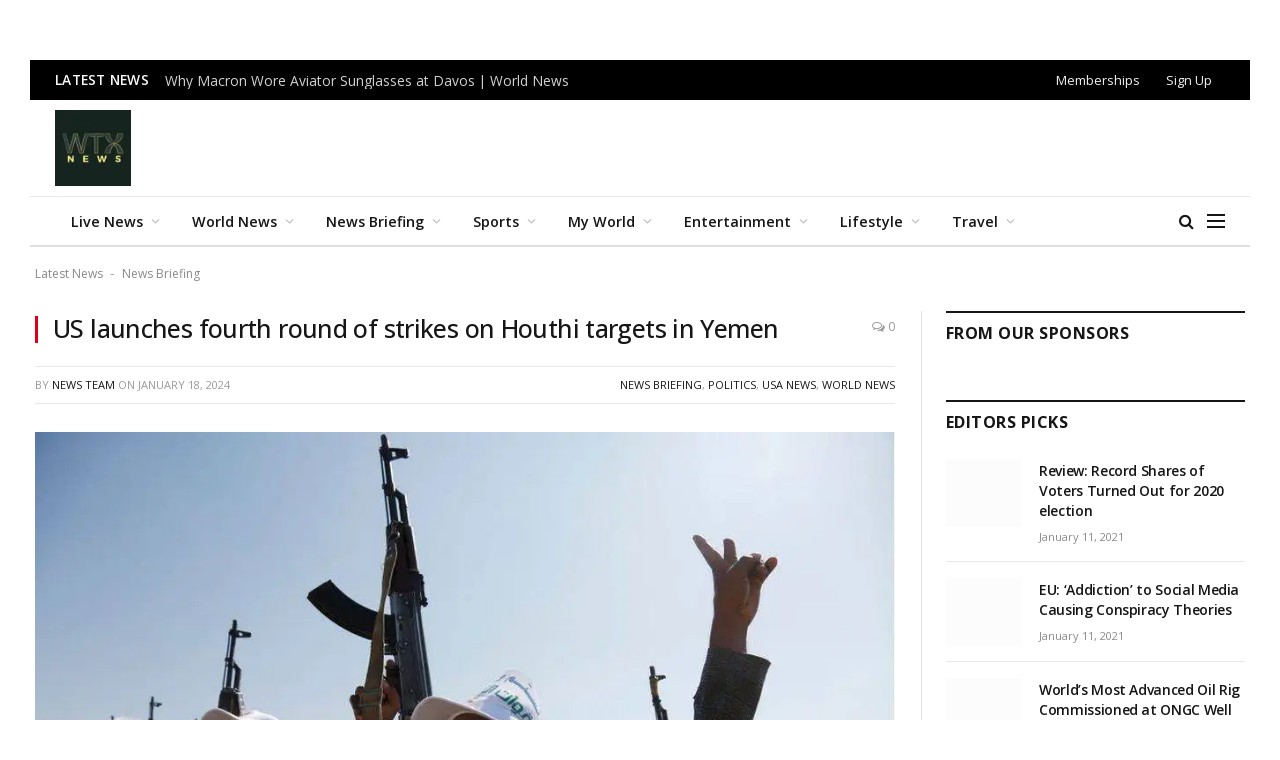

--- FILE ---
content_type: text/html; charset=UTF-8
request_url: https://wtxnews.com/us-launches-fourth-round-of-strikes-on-houthi-targets/
body_size: 37176
content:

<!DOCTYPE html>
<html lang="en-GB" prefix="og: https://ogp.me/ns#" class="s-light site-s-light">

<head><script data-pagespeed-no-defer data-two-no-delay type="text/javascript" >var two_worker_data_critical_data = {"critical_data":{"critical_css":false,"critical_fonts":false}}</script><script data-pagespeed-no-defer data-two-no-delay type="text/javascript" >var two_worker_data_font = {"font":[]}</script><script data-pagespeed-no-defer data-two-no-delay type="text/javascript" >var two_worker_data_excluded_js = {"js":[]}</script><script data-pagespeed-no-defer data-two-no-delay type="text/javascript" >var two_worker_data_js = {"js":[{"inline":true,"code":"[base64]","id":"smartmag-lazy-inline-js-after","uid":"two_696fe6445f4c1","exclude_blob":false,"excluded_from_delay":false},{"inline":false,"url":"https:\/\/wtxnews.com\/wp-includes\/js\/jquery\/jquery.min.js?ver=3.7.1","id":"jquery-core-js","uid":"two_696fe6445f4e5","exclude_blob":false,"excluded_from_delay":false},{"inline":false,"url":"https:\/\/wtxnews.com\/wp-includes\/js\/jquery\/jquery-migrate.min.js?ver=3.4.1","id":"jquery-migrate-js","uid":"two_696fe6445f4f0","exclude_blob":false,"excluded_from_delay":false},{"inline":true,"code":"[base64]","id":"","uid":"two_696fe6445f509","exclude_blob":false,"excluded_from_delay":false},{"inline":false,"url":"https:\/\/cmp.setupcmp.com\/cmp\/cmp\/cmp-stub.js","id":"8433","uid":"two_696fe6445f516","exclude_blob":false,"excluded_from_delay":false},{"inline":false,"url":"https:\/\/cmp.setupcmp.com\/cmp\/cmp\/cmp-v1.js","id":"8433","uid":"two_696fe6445f51f","exclude_blob":false,"excluded_from_delay":false},{"inline":false,"url":"https:\/\/www.googletagmanager.com\/gtag\/js?id=G-1DVDX52B8W","id":"","uid":"two_696fe6445f526","exclude_blob":false,"excluded_from_delay":false},{"inline":true,"code":"[base64]","id":"","uid":"two_696fe6445f52e","exclude_blob":false,"excluded_from_delay":false},{"inline":false,"url":"https:\/\/securepubads.g.doubleclick.net\/tag\/js\/gpt.js","id":"","uid":"two_696fe6445f537","exclude_blob":false,"excluded_from_delay":false},{"inline":true,"code":"[base64]","id":"","uid":"two_696fe6445f53f","exclude_blob":false,"excluded_from_delay":false},{"inline":false,"url":"https:\/\/pagead2.googlesyndication.com\/pagead\/js\/adsbygoogle.js?client=ca-pub-4115163205031252","id":"","uid":"two_696fe6445f566","exclude_blob":true,"excluded_from_delay":false},{"inline":false,"url":"https:\/\/securepubads.g.doubleclick.net\/tag\/js\/gpt.js","id":"","uid":"two_696fe6445f56e","exclude_blob":false,"excluded_from_delay":false},{"inline":true,"code":"[base64]","id":"","uid":"two_696fe6445f575","exclude_blob":false,"excluded_from_delay":false},{"inline":true,"code":"JTBBJTIwJTIwJTIwJTIwZ29vZ2xldGFnLmNtZC5wdXNoJTI4ZnVuY3Rpb24lMjglMjklMjAlN0IlMjBnb29nbGV0YWcuZGlzcGxheSUyOCUyN2Rpdi1ncHQtYWQtMjQ3NDg5MS0xJTI3JTI5JTNCJTIwJTdEJTI5JTNCJTBBJTIwJTIw","id":"","uid":"two_696fe6445f57f","exclude_blob":false,"excluded_from_delay":false},{"inline":true,"code":"JTBBJTIwJTIwJTIwJTIwZ29vZ2xldGFnLmNtZC5wdXNoJTI4ZnVuY3Rpb24lMjglMjklMjAlN0IlMjBnb29nbGV0YWcuZGlzcGxheSUyOCUyN2Rpdi1ncHQtYWQtMjQ3NDg5MS0yJTI3JTI5JTNCJTIwJTdEJTI5JTNCJTBBJTIwJTIw","id":"","uid":"two_696fe6445f587","exclude_blob":false,"excluded_from_delay":false},{"inline":true,"code":"JTBBJTIwJTIwJTIwJTIwZ29vZ2xldGFnLmNtZC5wdXNoJTI4ZnVuY3Rpb24lMjglMjklMjAlN0IlMjBnb29nbGV0YWcuZGlzcGxheSUyOCUyN2Rpdi1ncHQtYWQtMjQ3NDg5MS04JTI3JTI5JTNCJTIwJTdEJTI5JTNCJTBBJTIwJTIw","id":"","uid":"two_696fe6445f58f","exclude_blob":false,"excluded_from_delay":false},{"inline":true,"code":"JTBBJTIwJTIwJTIwJTIwZ29vZ2xldGFnLmNtZC5wdXNoJTI4ZnVuY3Rpb24lMjglMjklMjAlN0IlMjBnb29nbGV0YWcuZGlzcGxheSUyOCUyN2Rpdi1ncHQtYWQtMjQ3NDg5MS03JTI3JTI5JTNCJTIwJTdEJTI5JTNCJTBBJTIwJTIw","id":"","uid":"two_696fe6445f599","exclude_blob":false,"excluded_from_delay":false},{"inline":true,"code":"JTBBJTIwJTIwJTIwJTIwZ29vZ2xldGFnLmNtZC5wdXNoJTI4ZnVuY3Rpb24lMjAlMjglMjklMjAlN0IlMjBnb29nbGV0YWcuZGlzcGxheSUyOCUyN2Rpdi1ncHQtYWQtMjQ3NDg5MS02JTI3JTI5JTNCJTIwJTdEJTI5JTNCJTBBJTIwJTIw","id":"","uid":"two_696fe6445f5a2","exclude_blob":false,"excluded_from_delay":false},{"inline":true,"code":"ZG9jdW1lbnQuZ2V0RWxlbWVudEJ5SWQlMjglMjAlMjJha19qc18xJTIyJTIwJTI5LnNldEF0dHJpYnV0ZSUyOCUyMCUyMnZhbHVlJTIyJTJDJTIwJTI4JTIwbmV3JTIwRGF0ZSUyOCUyOSUyMCUyOS5nZXRUaW1lJTI4JTI5JTIwJTI5JTNC","id":"","uid":"two_696fe6445f5ac","exclude_blob":false,"excluded_from_delay":false},{"inline":true,"code":"JTBEJTBBJTIwJTIwJTIwJTIwZ29vZ2xldGFnLmNtZC5wdXNoJTI4ZnVuY3Rpb24lMjglMjklMjAlN0IlMjBnb29nbGV0YWcuZGlzcGxheSUyOCUyN2Rpdi1ncHQtYWQtMjQ3NDg5MS0zJTI3JTI5JTNCJTIwJTdEJTI5JTNCJTBEJTBBJTIwJTIw","id":"","uid":"two_696fe6445f5b8","exclude_blob":false,"excluded_from_delay":false},{"inline":true,"code":"ZG9jdW1lbnQuZ2V0RWxlbWVudEJ5SWQlMjglMjAlMjJha19qc18yJTIyJTIwJTI5LnNldEF0dHJpYnV0ZSUyOCUyMCUyMnZhbHVlJTIyJTJDJTIwJTI4JTIwbmV3JTIwRGF0ZSUyOCUyOSUyMCUyOS5nZXRUaW1lJTI4JTI5JTIwJTI5JTNC","id":"","uid":"two_696fe6445f5c3","exclude_blob":false,"excluded_from_delay":false},{"inline":true,"code":"[base64]","id":"","uid":"two_696fe6445f5cf","exclude_blob":false,"excluded_from_delay":false},{"inline":true,"code":"JTBEJTBBJTIwJTIwJTIwJTIwZ29vZ2xldGFnLmNtZC5wdXNoJTI4ZnVuY3Rpb24lMjglMjklMjAlN0IlMjBnb29nbGV0YWcuZGlzcGxheSUyOCUyN2Rpdi1ncHQtYWQtMjQ3NDg5MS00JTI3JTI5JTNCJTIwJTdEJTI5JTNCJTBEJTBBJTIwJTIw","id":"","uid":"two_696fe6445f5e5","exclude_blob":false,"excluded_from_delay":false},{"inline":false,"url":"https:\/\/pagead2.googlesyndication.com\/pagead\/js\/adsbygoogle.js?client=ca-pub-4115163205031252","id":"","uid":"two_696fe6445f5f1","exclude_blob":true,"excluded_from_delay":false},{"inline":true,"code":"JTBBJTIwJTIwJTIwJTIwJTIwJTI4YWRzYnlnb29nbGUlMjAlM0QlMjB3aW5kb3cuYWRzYnlnb29nbGUlMjAlN0MlN0MlMjAlNUIlNUQlMjkucHVzaCUyOCU3QiU3RCUyOSUzQiUwQQ==","id":"","uid":"two_696fe6445f5fd","exclude_blob":false,"excluded_from_delay":false},{"inline":true,"code":"[base64]","id":"","uid":"two_696fe6445f60b","exclude_blob":false,"excluded_from_delay":false},{"inline":true,"code":"[base64]","id":"","uid":"two_696fe6445f61e","exclude_blob":false,"excluded_from_delay":false},{"inline":true,"code":"[base64]","id":"","uid":"two_696fe6445f630","exclude_blob":false,"excluded_from_delay":false},{"inline":true,"code":"[base64]","id":"smartmag-lazyload-js-extra","uid":"two_696fe6445f645","exclude_blob":false,"excluded_from_delay":false},{"inline":false,"url":"https:\/\/wtxnews.com\/wp-content\/themes\/smart-mag\/js\/lazyload.js?ver=10.3.2","id":"smartmag-lazyload-js","uid":"two_696fe6445f653","exclude_blob":false,"excluded_from_delay":false},{"inline":true,"code":"[base64]","id":"fluentform-elementor-js-extra","uid":"two_696fe6445f662","exclude_blob":false,"excluded_from_delay":false},{"inline":false,"url":"https:\/\/wtxnews.com\/wp-content\/plugins\/fluentform\/assets\/js\/fluent-forms-elementor-widget.js?ver=6.1.14","id":"fluentform-elementor-js","uid":"two_696fe6445f670","exclude_blob":false,"excluded_from_delay":false},{"inline":false,"url":"https:\/\/wtxnews.com\/wp-content\/plugins\/sphere-core\/components\/auto-load-post\/js\/auto-load-post.js?ver=1.7.1","id":"spc-auto-load-post-js","uid":"two_696fe6445f67e","exclude_blob":false,"excluded_from_delay":false},{"inline":false,"url":"https:\/\/wtxnews.com\/wp-content\/themes\/smart-mag\/js\/jquery.mfp-lightbox.js?ver=10.3.2","id":"magnific-popup-js","uid":"two_696fe6445f68a","exclude_blob":false,"excluded_from_delay":false},{"inline":false,"url":"https:\/\/wtxnews.com\/wp-content\/themes\/smart-mag\/js\/jquery.sticky-sidebar.js?ver=10.3.2","id":"theia-sticky-sidebar-js","uid":"two_696fe6445f69a","exclude_blob":false,"excluded_from_delay":false},{"inline":true,"code":"[base64]","id":"smartmag-theme-js-extra","uid":"two_696fe6445f6a8","exclude_blob":false,"excluded_from_delay":false},{"inline":false,"url":"https:\/\/wtxnews.com\/wp-content\/themes\/smart-mag\/js\/theme.js?ver=10.3.2","id":"smartmag-theme-js","uid":"two_696fe6445f6b6","exclude_blob":false,"excluded_from_delay":false},{"inline":false,"url":"https:\/\/wtxnews.com\/wp-content\/themes\/smart-mag\/js\/float-share.js?ver=10.3.2","id":"smartmag-float-share-js","uid":"two_696fe6445f6c4","exclude_blob":false,"excluded_from_delay":false},{"inline":false,"url":"https:\/\/wtxnews.com\/wp-includes\/js\/comment-reply.min.js?ver=6.9","id":"comment-reply-js","uid":"two_696fe6445f6d2","exclude_blob":false,"excluded_from_delay":false},{"inline":false,"url":"https:\/\/wtxnews.com\/wp-content\/plugins\/akismet\/_inc\/akismet-frontend.js?ver=1764828040","id":"akismet-frontend-js","uid":"two_696fe6445f6df","exclude_blob":false,"excluded_from_delay":false},{"inline":true,"code":"[base64]","id":"fluent-form-submission-js-extra","uid":"two_696fe6445f6ee","exclude_blob":false,"excluded_from_delay":false},{"inline":false,"url":"https:\/\/wtxnews.com\/wp-content\/plugins\/fluentform\/assets\/js\/form-submission.js?ver=6.1.14","id":"fluent-form-submission-js","uid":"two_696fe6445f71b","exclude_blob":false,"excluded_from_delay":false},{"inline":false,"url":"https:\/\/wtxnews.com\/wp-content\/plugins\/elementor\/assets\/js\/webpack.runtime.min.js?ver=3.34.1","id":"elementor-webpack-runtime-js","uid":"two_696fe6445f729","exclude_blob":false,"excluded_from_delay":false},{"inline":false,"url":"https:\/\/wtxnews.com\/wp-content\/plugins\/elementor\/assets\/js\/frontend-modules.min.js?ver=3.34.1","id":"elementor-frontend-modules-js","uid":"two_696fe6445f737","exclude_blob":false,"excluded_from_delay":false},{"inline":false,"url":"https:\/\/wtxnews.com\/wp-includes\/js\/jquery\/ui\/core.min.js?ver=1.13.3","id":"jquery-ui-core-js","uid":"two_696fe6445f744","exclude_blob":false,"excluded_from_delay":false},{"inline":true,"code":"[base64]","id":"elementor-frontend-js-before","uid":"two_696fe6445f751","exclude_blob":false,"excluded_from_delay":false},{"inline":false,"url":"https:\/\/wtxnews.com\/wp-content\/plugins\/elementor\/assets\/js\/frontend.min.js?ver=3.34.1","id":"elementor-frontend-js","uid":"two_696fe6445f801","exclude_blob":false,"excluded_from_delay":false},{"inline":false,"url":"https:\/\/wtxnews.com\/wp-content\/plugins\/elementor-pro\/assets\/js\/webpack-pro.runtime.min.js?ver=3.34.0","id":"elementor-pro-webpack-runtime-js","uid":"two_696fe6445f817","exclude_blob":false,"excluded_from_delay":false},{"inline":false,"url":"https:\/\/wtxnews.com\/wp-includes\/js\/dist\/hooks.min.js?ver=dd5603f07f9220ed27f1","id":"wp-hooks-js","uid":"two_696fe6445f828","exclude_blob":false,"excluded_from_delay":false},{"inline":false,"url":"https:\/\/wtxnews.com\/wp-includes\/js\/dist\/i18n.min.js?ver=c26c3dc7bed366793375","id":"wp-i18n-js","uid":"two_696fe6445f836","exclude_blob":false,"excluded_from_delay":false},{"inline":true,"code":"[base64]","id":"wp-i18n-js-after","uid":"two_696fe6445f843","exclude_blob":false,"excluded_from_delay":false},{"inline":true,"code":"[base64]","id":"elementor-pro-frontend-js-before","uid":"two_696fe6445f852","exclude_blob":false,"excluded_from_delay":false},{"inline":false,"url":"https:\/\/wtxnews.com\/wp-content\/plugins\/elementor-pro\/assets\/js\/frontend.min.js?ver=3.34.0","id":"elementor-pro-frontend-js","uid":"two_696fe6445f86d","exclude_blob":false,"excluded_from_delay":false},{"inline":false,"url":"https:\/\/wtxnews.com\/wp-content\/plugins\/elementor-pro\/assets\/js\/elements-handlers.min.js?ver=3.34.0","id":"pro-elements-handlers-js","uid":"two_696fe6445f87b","exclude_blob":false,"excluded_from_delay":false},{"inline":true,"code":"[base64]","id":"","uid":"two_696fe6445f890","exclude_blob":false,"excluded_from_delay":false},{"inline":true,"code":"[base64]","id":"","uid":"two_696fe6445f8b9","exclude_blob":false,"excluded_from_delay":false},{"code":"[base64]","inline":true,"uid":"two_dispatchEvent_script"}]}</script><script data-pagespeed-no-defer data-two-no-delay type="text/javascript" >var two_worker_data_css = {"css":[{"url":"https:\/\/wtxnews.com\/wp-content\/cache\/tw_optimize\/css\/two_580177_aggregated_5031697833a1b266bf9fe4d7a52cf38e_delay.min.css?date=1768941124","media":"all","uid":""}]}</script><noscript><link rel="stylesheet" crossorigin="anonymous" class="two_uncritical_css_noscript" media="all" href="https://wtxnews.com/wp-content/cache/tw_optimize/css/two_580177_aggregated_5031697833a1b266bf9fe4d7a52cf38e_delay.min.css?date=1768941124"></noscript><link type="text/css" media="all" href="https://wtxnews.com/wp-content/cache/tw_optimize/css/two_580177_aggregated.min.css?date=1768941124" rel="stylesheet"  />

	<meta charset="UTF-8" />
	<meta name="viewport" content="width=device-width, initial-scale=1" />
	<script data-pagespeed-no-defer data-two-no-delay type="text/javascript">window.addEventListener("load",function(){window.two_page_loaded=true;});function logLoaded(){console.log("window is loaded");}
(function listen(){if(window.two_page_loaded){logLoaded();}else{console.log("window is notLoaded");window.setTimeout(listen,50);}})();function applyElementorControllers(){if(!window.elementorFrontend)return;window.elementorFrontend.init()}
function applyViewCss(cssUrl){if(!cssUrl)return;const cssNode=document.createElement('link');cssNode.setAttribute("href",cssUrl);cssNode.setAttribute("rel","stylesheet");cssNode.setAttribute("type","text/css");document.head.appendChild(cssNode);}
var two_scripts_load=true;var two_load_delayed_javascript=function(event){if(two_scripts_load){two_scripts_load=false;two_connect_script(0);if(typeof two_delay_custom_js_new=="object"){document.dispatchEvent(two_delay_custom_js_new)}
window.two_delayed_loading_events.forEach(function(event){console.log("removed event listener");document.removeEventListener(event,two_load_delayed_javascript,false)});}};function two_loading_events(event){setTimeout(function(event){return function(){var t=function(eventType,elementClientX,elementClientY){var _event=new Event(eventType,{bubbles:true,cancelable:true});if(eventType==="click"){_event.clientX=elementClientX;_event.clientY=elementClientY}else{_event.touches=[{clientX:elementClientX,clientY:elementClientY}]}
return _event};var element;if(event&&event.type==="touchend"){var touch=event.changedTouches[0];element=document.elementFromPoint(touch.clientX,touch.clientY);element.dispatchEvent(t('touchstart',touch.clientX,touch.clientY));element.dispatchEvent(t('touchend',touch.clientX,touch.clientY));element.dispatchEvent(t('click',touch.clientX,touch.clientY));}else if(event&&event.type==="click"){element=document.elementFromPoint(event.clientX,event.clientY);element.dispatchEvent(t(event.type,event.clientX,event.clientY));}}}(event),150);}</script><script data-pagespeed-no-defer data-two-no-delay type="text/javascript">window.two_delayed_loading_attribute="data-twodelayedjs";window.two_delayed_js_load_libs_first="";window.two_delayed_loading_events=["mousemove","click","keydown","wheel","touchmove","touchend"];window.two_event_listeners=[];</script><script data-pagespeed-no-defer data-two-no-delay type="text/javascript">document.onreadystatechange=function(){if(document.readyState==="interactive"){if(window.two_delayed_loading_attribute!==undefined){window.two_delayed_loading_events.forEach(function(ev){window.two_event_listeners[ev]=document.addEventListener(ev,two_load_delayed_javascript,{passive:false})});}
if(window.two_delayed_loading_attribute_css!==undefined){window.two_delayed_loading_events_css.forEach(function(ev){window.two_event_listeners_css[ev]=document.addEventListener(ev,two_load_delayed_css,{passive:false})});}
if(window.two_load_delayed_iframe!==undefined){window.two_delayed_loading_iframe_events.forEach(function(ev){window.two_iframe_event_listeners[ev]=document.addEventListener(ev,two_load_delayed_iframe,{passive:false})});}}}</script>
<!-- Search Engine Optimization by Rank Math - https://rankmath.com/ -->
<title>US launches fourth round of strikes on Houthi targets</title><link rel="preload" as="image" imagesrcset="https://wtxnews.com/wp-content/uploads/2024/01/132355591_gettyimages-1870985353.jpg 976w, https://wtxnews.com/wp-content/uploads/2024/01/132355591_gettyimages-1870985353-300x169.jpg 300w, https://wtxnews.com/wp-content/uploads/2024/01/132355591_gettyimages-1870985353-768x432.jpg 768w" imagesizes="(max-width: 801px) 100vw, 801px" /><link rel="preload" as="font" href="https://wtxnews.com/wp-content/themes/smart-mag/css/icons/fonts/ts-icons.woff2?v3.2" type="font/woff2" crossorigin="anonymous" />
<meta name="description" content="US launches fourth round of strikes on Houthi targets in Yemen, believed to be potentially aimed at shipping in the Red Sea"/>
<meta name="robots" content="index, follow, max-snippet:-1, max-video-preview:-1, max-image-preview:large"/>
<link rel="canonical" href="https://wtxnews.com/us-launches-fourth-round-of-strikes-on-houthi-targets/" />
<meta property="og:locale" content="en_GB" />
<meta property="og:type" content="article" />
<meta property="og:title" content="US launches fourth round of strikes on Houthi targets" />
<meta property="og:description" content="US launches fourth round of strikes on Houthi targets in Yemen, believed to be potentially aimed at shipping in the Red Sea" />
<meta property="og:url" content="https://wtxnews.com/us-launches-fourth-round-of-strikes-on-houthi-targets/" />
<meta property="og:site_name" content="wtxnews new" />
<meta property="article:tag" content="featured" />
<meta property="article:tag" content="Main Headlines" />
<meta property="article:tag" content="World News" />
<meta property="article:section" content="News Briefing" />
<meta property="og:image" content="https://wtxnews.com/wp-content/uploads/2024/01/132355591_gettyimages-1870985353.jpg" />
<meta property="og:image:secure_url" content="https://wtxnews.com/wp-content/uploads/2024/01/132355591_gettyimages-1870985353.jpg" />
<meta property="og:image:width" content="976" />
<meta property="og:image:height" content="549" />
<meta property="og:image:alt" content="US launches fourth round of strikes on Houthi targets in Yemen" />
<meta property="og:image:type" content="image/jpeg" />
<meta property="article:published_time" content="2024-01-18T07:47:07+00:00" />
<meta name="twitter:card" content="summary_large_image" />
<meta name="twitter:title" content="US launches fourth round of strikes on Houthi targets" />
<meta name="twitter:description" content="US launches fourth round of strikes on Houthi targets in Yemen, believed to be potentially aimed at shipping in the Red Sea" />
<meta name="twitter:image" content="https://wtxnews.com/wp-content/uploads/2024/01/132355591_gettyimages-1870985353.jpg" />
<script type="application/ld+json" class="rank-math-schema">{"@context":"https://schema.org","@graph":[{"@type":["Organization","Person"],"@id":"https://wtxnews.com/#person","name":"wtxnews new","url":"https://wtxnews.com"},{"@type":"WebSite","@id":"https://wtxnews.com/#website","url":"https://wtxnews.com","name":"wtxnews new","publisher":{"@id":"https://wtxnews.com/#person"},"inLanguage":"en-GB"},{"@type":"ImageObject","@id":"https://wtxnews.com/wp-content/uploads/2024/01/132355591_gettyimages-1870985353.jpg","url":"https://wtxnews.com/wp-content/uploads/2024/01/132355591_gettyimages-1870985353.jpg","width":"976","height":"549","caption":"US launches fourth round of strikes on Houthi targets in Yemen","inLanguage":"en-GB"},{"@type":"BreadcrumbList","@id":"https://wtxnews.com/us-launches-fourth-round-of-strikes-on-houthi-targets/#breadcrumb","itemListElement":[{"@type":"ListItem","position":"1","item":{"@id":"https://wtxnews.com","name":"Latest News"}},{"@type":"ListItem","position":"2","item":{"@id":"https://wtxnews.com/category/news-briefing/","name":"News Briefing"}},{"@type":"ListItem","position":"3","item":{"@id":"https://wtxnews.com/us-launches-fourth-round-of-strikes-on-houthi-targets/","name":"US launches fourth round of strikes on Houthi targets in Yemen"}}]},{"@type":"WebPage","@id":"https://wtxnews.com/us-launches-fourth-round-of-strikes-on-houthi-targets/#webpage","url":"https://wtxnews.com/us-launches-fourth-round-of-strikes-on-houthi-targets/","name":"US launches fourth round of strikes on Houthi targets","datePublished":"2024-01-18T07:47:07+00:00","dateModified":"2024-01-18T07:47:07+00:00","isPartOf":{"@id":"https://wtxnews.com/#website"},"primaryImageOfPage":{"@id":"https://wtxnews.com/wp-content/uploads/2024/01/132355591_gettyimages-1870985353.jpg"},"inLanguage":"en-GB","breadcrumb":{"@id":"https://wtxnews.com/us-launches-fourth-round-of-strikes-on-houthi-targets/#breadcrumb"}},{"@type":"Person","@id":"https://wtxnews.com/author/muhammadak47_6abwz2qp/","name":"News Team","url":"https://wtxnews.com/author/muhammadak47_6abwz2qp/","image":{"@type":"ImageObject","@id":"https://secure.gravatar.com/avatar/d4d4d49b7ce39217a6ba40c0d8ee993ab24b5624ed60de9f17e4f1407e416038?s=96&amp;d=retro&amp;r=g","url":"https://secure.gravatar.com/avatar/d4d4d49b7ce39217a6ba40c0d8ee993ab24b5624ed60de9f17e4f1407e416038?s=96&amp;d=retro&amp;r=g","caption":"News Team","inLanguage":"en-GB"},"sameAs":["https://wtxnews.com/"]},{"@type":"BlogPosting","headline":"US launches fourth round of strikes on Houthi targets","keywords":"US launches fourth round of strikes on Houthi targets,strikes on Houthi targets in Yemen","datePublished":"2024-01-18T07:47:07+00:00","dateModified":"2024-01-18T07:47:07+00:00","articleSection":"News Briefing, Politics, USA News, World News","author":{"@id":"https://wtxnews.com/author/muhammadak47_6abwz2qp/","name":"News Team"},"publisher":{"@id":"https://wtxnews.com/#person"},"description":"US launches fourth round of strikes on Houthi targets in Yemen, believed to be potentially aimed at shipping in the Red Sea","name":"US launches fourth round of strikes on Houthi targets","@id":"https://wtxnews.com/us-launches-fourth-round-of-strikes-on-houthi-targets/#richSnippet","isPartOf":{"@id":"https://wtxnews.com/us-launches-fourth-round-of-strikes-on-houthi-targets/#webpage"},"image":{"@id":"https://wtxnews.com/wp-content/uploads/2024/01/132355591_gettyimages-1870985353.jpg"},"inLanguage":"en-GB","mainEntityOfPage":{"@id":"https://wtxnews.com/us-launches-fourth-round-of-strikes-on-houthi-targets/#webpage"}}]}</script>
<!-- /Rank Math WordPress SEO plugin -->

<link rel='dns-prefetch' href='//fonts.googleapis.com' />
<link rel="alternate" type="application/rss+xml" title="WTX News &raquo; Feed" href="https://wtxnews.com/feed/" />
<link rel="alternate" type="application/rss+xml" title="WTX News &raquo; Comments Feed" href="https://wtxnews.com/comments/feed/" />
<link rel="alternate" type="application/rss+xml" title="WTX News &raquo; US launches fourth round of strikes on Houthi targets in Yemen Comments Feed" href="https://wtxnews.com/us-launches-fourth-round-of-strikes-on-houthi-targets/feed/" />
<link rel="alternate" title="oEmbed (JSON)" type="application/json+oembed" href="https://wtxnews.com/wp-json/oembed/1.0/embed?url=https%3A%2F%2Fwtxnews.com%2Fus-launches-fourth-round-of-strikes-on-houthi-targets%2F" />
<link rel="alternate" title="oEmbed (XML)" type="text/xml+oembed" href="https://wtxnews.com/wp-json/oembed/1.0/embed?url=https%3A%2F%2Fwtxnews.com%2Fus-launches-fourth-round-of-strikes-on-houthi-targets%2F&#038;format=xml" />













<link rel='stylesheet' id='smartmag-gfonts-custom-css' href='https://fonts.googleapis.com/css?family=Open+Sans%3A400%2C500%2C600%2C700%7CIBM+Plex+Serif%3A400%2C500%2C600%2C700&display=swap#038;display=swap' type='text/css' media='all' />
<script data-two_delay_src='inline' data-two_delay_id="two_696fe6445f4c1" type="text/javascript" id="smartmag-lazy-inline-js-after"></script>
<script data-two_delay_id="two_696fe6445f4e5" type="text/javascript" data-two_delay_src="https://wtxnews.com/wp-includes/js/jquery/jquery.min.js?ver=3.7.1" id="jquery-core-js"></script>
<script data-two_delay_id="two_696fe6445f4f0" type="text/javascript" data-two_delay_src="https://wtxnews.com/wp-includes/js/jquery/jquery-migrate.min.js?ver=3.4.1" id="jquery-migrate-js"></script>
<link rel="https://api.w.org/" href="https://wtxnews.com/wp-json/" /><link rel="alternate" title="JSON" type="application/json" href="https://wtxnews.com/wp-json/wp/v2/posts/580177" /><link rel="EditURI" type="application/rsd+xml" title="RSD" href="https://wtxnews.com/xmlrpc.php?rsd" />
<meta name="generator" content="WordPress 6.9" />
<link rel='shortlink' href='https://wtxnews.com/?p=580177' />

		<script data-two_delay_src='inline' data-two_delay_id="two_696fe6445f509"></script>
		<meta name="generator" content="Elementor 3.34.1; features: e_font_icon_svg, additional_custom_breakpoints; settings: css_print_method-external, google_font-enabled, font_display-swap">
<meta property="fb:app_id" content="676454433254154" />			
			 <script data-two_delay_id="two_696fe6445f516" data-two_delay_src="https://cmp.setupcmp.com/cmp/cmp/cmp-stub.js" data-prop-id="8433"></script>
          <script data-two_delay_id="two_696fe6445f51f" data-two_delay_src="https://cmp.setupcmp.com/cmp/cmp/cmp-v1.js" data-prop-stpd-cmp-id="8433" async></script>
          
<!-- Google tag (gtag.js) -->

<script data-two_delay_id="two_696fe6445f526" async data-two_delay_src="https://www.googletagmanager.com/gtag/js?id=G-1DVDX52B8W"></script>
<script data-two_delay_src='inline' data-two_delay_id="two_696fe6445f52e"></script>


<!-- Start GPT Tag -->
<script data-two_delay_id="two_696fe6445f537" async data-two_delay_src='https://securepubads.g.doubleclick.net/tag/js/gpt.js'></script>
<script data-two_delay_src='inline' data-two_delay_id="two_696fe6445f53f"></script>
<!-- End GPT Tag -->

<!--adsense> -->

<script data-two_delay_id="two_696fe6445f566" async data-two_delay_src="https://pagead2.googlesyndication.com/pagead/js/adsbygoogle.js?client=ca-pub-4115163205031252"
     crossorigin="anonymous"></script>

<!---------------------------9. WTX 1x1-Seed tag—----------------------------> 
<script data-two_delay_id="two_696fe6445f56e" async data-two_delay_src="https://securepubads.g.doubleclick.net/tag/js/gpt.js"></script>
<script data-two_delay_src='inline' data-two_delay_id="two_696fe6445f575"></script><link rel="icon" href="https://wtxnews.com/wp-content/uploads/2022/03/cropped-wtx-news-logo-32x32.jpg" sizes="32x32" />
<link rel="icon" href="https://wtxnews.com/wp-content/uploads/2022/03/cropped-wtx-news-logo-192x192.jpg" sizes="192x192" />
<link rel="apple-touch-icon" href="https://wtxnews.com/wp-content/uploads/2022/03/cropped-wtx-news-logo-180x180.jpg" />
<meta name="msapplication-TileImage" content="https://wtxnews.com/wp-content/uploads/2022/03/cropped-wtx-news-logo-270x270.jpg" />
		
		

</head>

<body class="wp-singular post-template-default single single-post postid-580177 single-format-standard wp-theme-smart-mag right-sidebar post-layout-classic post-cat-15 has-lb has-lb-sm ts-img-hov-fade has-sb-sep layout-normal elementor-default elementor-kit-693212">
        <script data-pagespeed-no-defer data-two-no-delay type="text/javascript">

        </script>
         <script data-pagespeed-no-defer data-two-no-delay id="two_worker" type="javascript/worker">
                let two_font_actions = "not_load";
            let two_css_length=0;let two_connected_css_length=0;let two_uncritical_fonts=null;let two_uncritical_fonts_status=false;if(two_font_actions=="not_load"||two_font_actions=="exclude_uncritical_fonts"){two_uncritical_fonts_status=true;}
self.addEventListener("message",function(e){two_css_length=e.data.css.length;if(!e.data.critical_data.critical_css||!e.data.critical_data.critical_fonts){two_uncritical_fonts_status=false;}
if(e.data.font.length>0){two_fetch_inbg(e.data.font,"font");}
if(e.data.js.length>0){two_fetch_inbg(e.data.js,"js");}
if(e.data.excluded_js.length>0){two_fetch_inbg(e.data.excluded_js,"js",true);}
if(e.data.css.length>0){two_fetch_inbg(e.data.css,"css");}},false);function two_fetch_inbg(data,type,excluded_js=false){for(let i in data){if(typeof data[i].url!="undefined"){var modifiedScript=null;if(type==="js"&&typeof data[i].exclude_blob!="undefined"&&data[i].exclude_blob){modifiedScript={id:i,status:'ok',type:type,url:data[i].url,uid:data[i].uid};two_send_worker_data(modifiedScript);continue;}
fetch(data[i].url,{mode:'no-cors',redirect:'follow'}).then((r)=>{if(!r.ok||r.status!==200){throw Error(r.statusText);}
if(two_uncritical_fonts_status&&type=="css"){return(r.text());}else{return(r.blob());}}).then((content_)=>{let sheetURL="";if(two_uncritical_fonts_status&&type=="css"){sheetURL=two_create_blob(content_);}else{sheetURL=URL.createObjectURL(content_);}
modifiedScript=null;if(type=="css"){modifiedScript={id:i,type:type,status:'ok',media:data[i].media,url:sheetURL,uid:data[i].uid,original_url:data[i].url,two_uncritical_fonts:two_uncritical_fonts,};}else if(type=="js"){modifiedScript={id:i,status:'ok',type:type,url:sheetURL,uid:data[i].uid};}else if(type=="font"){modifiedScript={status:'ok',type:type,main_url:data[i].url,url:sheetURL,font_face:data[i].font_face};}
if(excluded_js){modifiedScript.excluded_from_delay=true;}
two_send_worker_data(modifiedScript);}).catch(function(error){console.log("error in fetching: "+error.toString()+", bypassing "+data[i].url);fetch(data[i].url,{redirect:'follow'}).then((r)=>{if(!r.ok||r.status!==200){throw Error(r.statusText);}
if(two_uncritical_fonts_status&&type=="css"){return(r.text());}else{return(r.blob());}}).then((content_)=>{let sheetURL="";if(two_uncritical_fonts_status&&type=="css"){sheetURL=two_create_blob(content_);}else{sheetURL=URL.createObjectURL(content_);}
var modifiedScript=null;if(type=="css"){modifiedScript={id:i,type:type,status:'ok',media:data[i].media,url:sheetURL,uid:data[i].uid,original_url:data[i].url,two_uncritical_fonts:two_uncritical_fonts,};}else if(type=="js"){modifiedScript={id:i,status:'ok',type:type,url:sheetURL,uid:data[i].uid};}else if(type=="font"){modifiedScript={status:'ok',type:type,main_url:data[i].url,url:sheetURL,font_face:data[i].font_face};}
if(excluded_js){modifiedScript.excluded_from_delay=true;}
two_send_worker_data(modifiedScript);}).catch(function(error){console.log("error in fetching no-cors: "+error.toString()+", bypassing "+data[i].url);try{console.log("error in fetching: "+error.toString()+", sending XMLHttpRequest"+data[i].url);let r=new XMLHttpRequest;if(two_uncritical_fonts_status&&type=="css"){r.responseType="text";}else{r.responseType="blob";}
r.onload=function(content_){let sheetURL="";if(two_uncritical_fonts_status&&type=="css"){sheetURL=two_create_blob(content_.target.response);}else{sheetURL=URL.createObjectURL(content_.target.response);}
if(r.status!==200){two_XMLHttpRequest_error(excluded_js,data[i],type,i);return;}
console.log("error in fetching: "+error.toString()+", XMLHttpRequest success "+data[i].url);let modifiedScript=null;if(type=="css"){modifiedScript={id:i,type:type,status:'ok',media:data[i].media,url:sheetURL,uid:data[i].uid,two_uncritical_fonts:two_uncritical_fonts,};}else if(type=="js"){modifiedScript={id:i,type:type,status:'ok',url:sheetURL,uid:data[i].uid};}else if(type=="font"){modifiedScript={type:type,status:'ok',main_url:data[i].url,url:sheetURL,font_face:data[i].font_face};}
if(excluded_js){modifiedScript.excluded_from_delay=true;}
two_send_worker_data(modifiedScript);};r.onerror=function(){two_XMLHttpRequest_error(excluded_js,data[i],type,i)};r.open("GET",data[i].url,true);r.send();}catch(e){console.log("error in fetching: "+e.toString()+", running fallback for "+data[i].url);var modifiedScript=null;if(type=="css"||type=="js"){modifiedScript={id:i,type:type,status:'error',url:data[i].url,uid:data[i].uid};}else if(type=="font"){modifiedScript={type:type,status:'error',url:data[i].url,font_face:data[i].font_face};}
if(excluded_js){modifiedScript.excluded_from_delay=true;}
two_send_worker_data(modifiedScript);}});});}}}
function two_XMLHttpRequest_error(excluded_js,data_i,type,i){console.log("error in fetching: XMLHttpRequest failed "+data_i.url);var modifiedScript=null;if(type=="css"||type=="js"){modifiedScript={id:i,type:type,status:'error',url:data_i.url,uid:data_i.uid};}else if(type=="font"){modifiedScript={type:type,status:'error',url:data_i.url,font_face:data_i.font_face};}
if(excluded_js){modifiedScript.excluded_from_delay=true;}
two_send_worker_data(modifiedScript);}
function two_create_blob(str){two_uncritical_fonts="";const regex=/@font-face\s*\{(?:[^{}])*\}/sig;str=str.replace(regex,function(e){if(e.includes("data:application")){return e;}
two_uncritical_fonts+=e;return"";});let blob_data=new Blob([str],{type:"text/css"});let sheetURL=URL.createObjectURL(blob_data);return sheetURL;}
function two_send_worker_data(data){if(data.type=="css"){two_connected_css_length++;data.length=two_css_length;data.connected_length=two_connected_css_length;}
self.postMessage(data)}
        </script>
        <script data-pagespeed-no-defer data-two-no-delay type="text/javascript">
                        let two_font_actions = "not_load";
                     two_worker_styles_list=[];two_worker_styles_count=0;var two_script_list=typeof two_worker_data_js==="undefined"?[]:two_worker_data_js.js;var two_excluded_js_list=typeof two_worker_data_excluded_js==="undefined"?[]:two_worker_data_excluded_js.js;var excluded_count=two_excluded_js_list.filter((el)=>{return!!el['url']}).length;var two_css_list=typeof two_worker_data_css==="undefined"?[]:two_worker_data_css.css;var two_fonts_list=typeof two_worker_data_font==="undefined"?[]:two_worker_data_font.font;var two_critical_data=typeof two_worker_data_critical_data==="undefined"?[]:two_worker_data_critical_data.critical_data;var wcode=new Blob([document.querySelector("#two_worker").textContent],{type:"text/javascript"});var two_worker=new Worker(window.URL.createObjectURL(wcode));var two_worker_data={"js":two_script_list,"excluded_js":two_excluded_js_list,"css":two_css_list,"font":two_fonts_list,critical_data:two_critical_data}
two_worker.postMessage(two_worker_data);two_worker.addEventListener("message",function(e){var data=e.data;if(data.type==="css"&&data.status==="ok"){if(data.two_uncritical_fonts&&two_font_actions=="exclude_uncritical_fonts"){let two_uncritical_fonts=data.two_uncritical_fonts;const two_font_tag=document.createElement("style");two_font_tag.innerHTML=two_uncritical_fonts;two_font_tag.className="two_uncritical_fonts";document.body.appendChild(two_font_tag);}
if(window.two_page_loaded){two_connect_style(data);}else{two_worker_styles_list.push(data);}}else if(data.type==="js"){if(data.status==="ok"){if(data.excluded_from_delay){two_excluded_js_list[data.id].old_url=two_excluded_js_list[data.id].url;two_excluded_js_list[data.id].url=data.url;two_excluded_js_list[data.id].success=true;excluded_count--;if(excluded_count===0){two_connect_script(0,two_excluded_js_list)}}else{two_script_list[data.id].old_url=two_script_list[data.id].url;two_script_list[data.id].url=data.url;two_script_list[data.id].success=true;}}}else if(data.type==="css"&&data.status==="error"){console.log("error in fetching, connecting style now")
two_connect_failed_style(data);}else if(data.type==="font"){two_connect_font(data);}});function UpdateQueryString(key,value,url){if(!url)url=window.location.href;var re=new RegExp("([?&])"+key+"=.*?(&|#|$)(.*)","gi"),hash;if(re.test(url)){if(typeof value!=="undefined"&&value!==null){return url.replace(re,"$1"+key+"="+value+"$2$3");}
else{hash=url.split("#");url=hash[0].replace(re,"$1$3").replace(/(&|\?)$/,"");if(typeof hash[1]!=="undefined"&&hash[1]!==null){url+="#"+hash[1];}
return url;}}
else{if(typeof value!=="undefined"&&value!==null){var separator=url.indexOf("?")!==-1?"&":"?";hash=url.split("#");url=hash[0]+separator+key+"="+value;if(typeof hash[1]!=="undefined"&&hash[1]!==null){url+="#"+hash[1];}
return url;}
else{return url;}}}
function two_connect_failed_style(data){var link=document.createElement("link");link.className="fallback_two_worker";link.rel="stylesheet";link.type="text/css";link.href=data.url;link.media="none";link.onload=function(){if(this.media==="none"){if(data.media){this.media=data.media;}else{this.media="all";}console.log(data.media);}if(data.connected_length==data.length&&typeof two_replace_backgrounds!="undefined"){two_replace_backgrounds();};two_styles_loaded()};document.getElementsByTagName("head")[0].appendChild(link);if(data.connected_length==data.length&&typeof two_replace_backgrounds!="undefined"){two_replace_backgrounds();}}
function two_connect_style(data,fixed_google_font=false){if(fixed_google_font===false&&typeof two_merge_google_fonts!=="undefined"&&data['original_url']&&data['original_url'].startsWith('https://fonts.googleapis.com/css')&&data['response']){data['response'].text().then(function(content){content=two_merge_google_fonts(content)
let blob=new Blob([content],{type:data['response'].type});data['url']=URL.createObjectURL(blob);two_connect_style(data,true);});return;}
var link=document.createElement("link");link.className="loaded_two_worker";link.rel="stylesheet";link.type="text/css";link.href=data.url;link.media=data.media;link.onload=function(){if(data.connected_length==data.length&&typeof two_replace_backgrounds!="undefined"){two_replace_backgrounds();};two_styles_loaded()};link.onerror=function(){two_styles_loaded()};document.getElementsByTagName("head")[0].appendChild(link);}
var two_event;function two_connect_script(i,scripts_list=null){if(i===0&&event){two_event=event;event.preventDefault();}
if(scripts_list===null){scripts_list=two_script_list;}
if(typeof scripts_list[i]!=="undefined"){let data_uid="[data-two_delay_id=\""+scripts_list[i].uid+"\"]";let current_script=document.querySelector(data_uid);let script=document.createElement("script");script.type="text/javascript";script.async=false;if(scripts_list[i].inline){var js_code=decodeURIComponent(atob(scripts_list[i].code));var blob=new Blob([js_code],{type:"text/javascript"});scripts_list[i].url=URL.createObjectURL(blob);}
if(current_script!=null&&typeof scripts_list[i].url!="undefined"){script.dataset.src=scripts_list[i].url;current_script.parentNode.insertBefore(script,current_script);current_script.getAttributeNames().map(function(name){let value=current_script.getAttribute(name);try{script.setAttribute(name,value);}catch(error){console.log(error);}});current_script.remove();script.classList.add("loaded_two_worker_js");if(typeof scripts_list[i].exclude_blob!="undefined"&&scripts_list[i].exclude_blob){script.dataset.blob_exclude="1";}}
i++;two_connect_script(i,scripts_list);}else{let elementor_frontend_js=null;document.querySelectorAll(".loaded_two_worker_js").forEach((elem)=>{let id=elem.getAttribute("id");if(id!='elementor-frontend-js'){two_load_delayed_js(elem);}else{elementor_frontend_js=elem;}});if(elementor_frontend_js!==null){two_load_delayed_js(elementor_frontend_js);}}}
function two_load_delayed_js(elem){let data_src=elem.dataset.src;if(elem.dataset.blob_exclude==="1"){delete elem.dataset.blob_exclude;delete elem.dataset.src;delete elem.dataset.two_delay_id;delete elem.dataset.two_delay_src;}
if(data_src){elem.setAttribute("src",data_src);}}
function two_connect_font(data){let font_face=data.font_face;if(font_face.indexOf("font-display")>=0){const regex=/font-display:[ ]*[a-z]*[A-Z]*;/g;while((m=regex.exec(font_face))!==null){if(m.index===regex.lastIndex){regex.lastIndex++;}
m.forEach((match,groupIndex)=>{console.log(match);font_face.replace(match,"font-display: swap;");});}}else{font_face=font_face.replace("}",";font-display: swap;}");}
if(typeof data.main_url!="undefined"){font_face=font_face.replace(data.main_url,data.url);}
var newStyle=document.createElement("style");newStyle.className="two_critical_font";newStyle.appendChild(document.createTextNode(font_face));document.head.appendChild(newStyle);}
let connect_stile_timeout=setInterval(function(){console.log(window.two_page_loaded);if(window.two_page_loaded){clearInterval(connect_stile_timeout);two_worker_styles_list.forEach(function(item,index){two_connect_style(item);});two_worker_styles_list=[];}},500);function two_styles_loaded(){if(two_css_list.length-++two_worker_styles_count==0){var critical_css=document.getElementById("two_critical_css");if(critical_css){critical_css.remove();}
onStylesLoadEvent=new Event("two_css_loaded");window.dispatchEvent(onStylesLoadEvent);}}
        </script>



<div class="main-wrap">

	<div class="a-wrap a-wrap-base a-wrap-1"> <div id='div-gpt-ad-2474891-1'>
  <script data-two_delay_src='inline' data-two_delay_id="two_696fe6445f57f"></script>
</div>
</div>
<div class="off-canvas-backdrop"></div>
<div class="mobile-menu-container off-canvas s-dark" id="off-canvas">

	<div class="off-canvas-head">
		<a href="#" class="close">
			<span class="visuallyhidden">Close Menu</span>
			<i class="tsi tsi-times"></i>
		</a>

		<div class="ts-logo">
			<noscript><img loading="lazy" decoding="async" class="logo-mobile logo-image logo-image-dark" src="https://wtxnews.com/wp-content/uploads/2022/03/wtx-news-logo.jpg" width="200" height="200" alt="WTX News"/></noscript><img loading="lazy" decoding="async" class=" lazy  logo-mobile logo-image logo-image-dark" src='data:image/svg+xml,%3Csvg%20xmlns=%22http://www.w3.org/2000/svg%22%20viewBox=%220%200%20200%20200%22%3E%3C/svg%3E' data-src="https://wtxnews.com/wp-content/uploads/2022/03/wtx-news-logo.jpg" width="200" height="200" alt="WTX News"/><noscript><img loading="lazy" decoding="async" class="logo-mobile logo-image" src="https://wtxnews.com/wp-content/uploads/2022/03/wtx-news-logo.jpg" width="200" height="200" alt="WTX News"/></noscript><img loading="lazy" decoding="async" class=" lazy  logo-mobile logo-image" src='data:image/svg+xml,%3Csvg%20xmlns=%22http://www.w3.org/2000/svg%22%20viewBox=%220%200%20200%20200%22%3E%3C/svg%3E' data-src="https://wtxnews.com/wp-content/uploads/2022/03/wtx-news-logo.jpg" width="200" height="200" alt="WTX News"/>		</div>
	</div>

	<div class="off-canvas-content">

					<ul class="mobile-menu"></ul>
		
					<div class="off-canvas-widgets">
				
		<div id="smartmag-block-posts-small-3" class="widget ts-block-widget smartmag-widget-posts-small">		
		<div class="block">
					<section class="block-wrap block-posts-small block-sc mb-none" data-id="1">

			<div class="widget-title block-head block-head-ac block-head-b"><h5 class="heading">What's Hot</h5></div>	
			<div class="block-content">
				
	<div class="loop loop-small loop-small-a loop-sep loop-small-sep grid grid-1 md:grid-1 sm:grid-1 xs:grid-1">

					
<article class="l-post small-post small-a-post m-pos-left">

	
			<div class="media">

		
			<a href="https://wtxnews.com/why-macron-wore-aviator-sunglasses-at-davos-world-news/" class="image-link media-ratio ratio-is-custom" title="Why Macron Wore Aviator Sunglasses at Davos | World News"><span data-bgsrc="https://metro.co.uk/wp-content/uploads/2026/01/SEI_280894072-0bad.jpg?quality=90&amp;strip=all&amp;w=646" class="img bg-cover wp-post-image attachment-large size-large lazyload"></span></a>			
			
			
			
		
		</div>
	

	
		<div class="content">

			<div class="post-meta post-meta-a post-meta-left has-below"><h4 class="is-title post-title"><a href="https://wtxnews.com/why-macron-wore-aviator-sunglasses-at-davos-world-news/">Why Macron Wore Aviator Sunglasses at Davos | World News</a></h4><div class="post-meta-items meta-below"><span class="meta-item date"><span class="date-link"><time class="post-date" datetime="2026-01-20T19:00:25+00:00">January 20, 2026</time></span></span></div></div>			
			
			
		</div>

	
</article>	
					
<article class="l-post small-post small-a-post m-pos-left">

	
			<div class="media">

		
			<a href="https://wtxnews.com/are-we-all-friends-trumps-mike-johnson-visits-mps-john-crace/" class="image-link media-ratio ratio-is-custom" title="Are We All Friends? Trump’s Mike Johnson Visits MPs | John Crace"><span data-bgsrc="https://wtxnews.com/wp-content/uploads/2026/01/Mike-Johnsons-speech-to-UK-Parliament-felt-forced-300x169.jpeg" class="img bg-cover wp-post-image attachment-medium size-medium lazyload" data-bgset="https://wtxnews.com/wp-content/uploads/2026/01/Mike-Johnsons-speech-to-UK-Parliament-felt-forced-300x169.jpeg 300w, https://wtxnews.com/wp-content/uploads/2026/01/Mike-Johnsons-speech-to-UK-Parliament-felt-forced-150x84.jpeg 150w, https://wtxnews.com/wp-content/uploads/2026/01/Mike-Johnsons-speech-to-UK-Parliament-felt-forced-450x253.jpeg 450w, https://wtxnews.com/wp-content/uploads/2026/01/Mike-Johnsons-speech-to-UK-Parliament-felt-forced-600x338.jpeg 600w, https://wtxnews.com/wp-content/uploads/2026/01/Mike-Johnsons-speech-to-UK-Parliament-felt-forced.jpeg 640w" data-sizes="(max-width: 112px) 100vw, 112px" role="img" aria-label="Mike Johnson&#039;s speech to UK Parliament felt forced"></span></a>			
			
			
			
		
		</div>
	

	
		<div class="content">

			<div class="post-meta post-meta-a post-meta-left has-below"><h4 class="is-title post-title"><a href="https://wtxnews.com/are-we-all-friends-trumps-mike-johnson-visits-mps-john-crace/">Are We All Friends? Trump’s Mike Johnson Visits MPs | John Crace</a></h4><div class="post-meta-items meta-below"><span class="meta-item date"><span class="date-link"><time class="post-date" datetime="2026-01-20T16:30:11+00:00">January 20, 2026</time></span></span></div></div>			
			
			
		</div>

	
</article>	
					
<article class="l-post small-post small-a-post m-pos-left">

	
			<div class="media">

		
			<a href="https://wtxnews.com/uk-greenlights-massive-chinese-embassy-in-london-following-spy-chiefs-assurances/" class="image-link media-ratio ratio-is-custom" title="UK Greenlights Massive Chinese Embassy in London Following Spy Chiefs&#8217; Assurances"><span data-bgsrc="https://wtxnews.com/wp-content/uploads/2026/01/Massive-Chinese-Embassy-in-London-300x207.jpg" class="img bg-cover wp-post-image attachment-medium size-medium lazyload" data-bgset="https://wtxnews.com/wp-content/uploads/2026/01/Massive-Chinese-Embassy-in-London-300x207.jpg 300w, https://wtxnews.com/wp-content/uploads/2026/01/Massive-Chinese-Embassy-in-London-1024x707.jpg 1024w, https://wtxnews.com/wp-content/uploads/2026/01/Massive-Chinese-Embassy-in-London-768x530.jpg 768w, https://wtxnews.com/wp-content/uploads/2026/01/Massive-Chinese-Embassy-in-London-150x104.jpg 150w, https://wtxnews.com/wp-content/uploads/2026/01/Massive-Chinese-Embassy-in-London-450x311.jpg 450w, https://wtxnews.com/wp-content/uploads/2026/01/Massive-Chinese-Embassy-in-London-600x414.jpg 600w, https://wtxnews.com/wp-content/uploads/2026/01/Massive-Chinese-Embassy-in-London.jpg 1200w" data-sizes="(max-width: 112px) 100vw, 112px" role="img" aria-label="Massive Chinese Embassy in London"></span></a>			
			
			
			
		
		</div>
	

	
		<div class="content">

			<div class="post-meta post-meta-a post-meta-left has-below"><h4 class="is-title post-title"><a href="https://wtxnews.com/uk-greenlights-massive-chinese-embassy-in-london-following-spy-chiefs-assurances/">UK Greenlights Massive Chinese Embassy in London Following Spy Chiefs&#8217; Assurances</a></h4><div class="post-meta-items meta-below"><span class="meta-item date"><span class="date-link"><time class="post-date" datetime="2026-01-20T16:23:51+00:00">January 20, 2026</time></span></span></div></div>			
			
			
		</div>

	
</article>	
		
	</div>

					</div>

		</section>
				</div>

		</div>			</div>
		
		
		<div class="spc-social-block spc-social spc-social-b smart-head-social">
		
			
				<a href="https://www.facebook.com/wtxnews" class="link service s-facebook" target="_blank" rel="nofollow noopener">
					<i class="icon tsi tsi-facebook"></i>					<span class="visuallyhidden">Facebook</span>
				</a>
									
			
				<a href="https://twitter.com/WtxNews" class="link service s-twitter" target="_blank" rel="nofollow noopener">
					<i class="icon tsi tsi-twitter"></i>					<span class="visuallyhidden">X (Twitter)</span>
				</a>
									
			
				<a href="https://www.instagram.com/wtxnews/" class="link service s-instagram" target="_blank" rel="nofollow noopener">
					<i class="icon tsi tsi-instagram"></i>					<span class="visuallyhidden">Instagram</span>
				</a>
									
			
		</div>

		
	</div>

</div>
<div class="smart-head smart-head-a smart-head-main" id="smart-head" data-sticky="auto" data-sticky-type="smart" data-sticky-full>
	
	<div class="smart-head-row smart-head-top s-dark wrap">

		<div class="inner full">

							
				<div class="items items-left ">
				
<div class="trending-ticker" data-delay="8">
	<span class="heading">Latest News </span>

	<ul>
				
			<li><a href="https://wtxnews.com/why-macron-wore-aviator-sunglasses-at-davos-world-news/" class="post-link">Why Macron Wore Aviator Sunglasses at Davos | World News</a></li>
		
				
			<li><a href="https://wtxnews.com/are-we-all-friends-trumps-mike-johnson-visits-mps-john-crace/" class="post-link">Are We All Friends? Trump’s Mike Johnson Visits MPs | John Crace</a></li>
		
				
			<li><a href="https://wtxnews.com/uk-greenlights-massive-chinese-embassy-in-london-following-spy-chiefs-assurances/" class="post-link">UK Greenlights Massive Chinese Embassy in London Following Spy Chiefs&#8217; Assurances</a></li>
		
				
			<li><a href="https://wtxnews.com/could-king-charles-be-the-uks-hidden-asset-in-negotiations-with-trump/" class="post-link">Could King Charles be the UK&#8217;s &#8216;hidden asset&#8217; in negotiations with Trump?</a></li>
		
				
			<li><a href="https://wtxnews.com/russian-commander-tapes-soldier-to-tree-for-cannabis-theft-world-news/" class="post-link">Russian commander tapes soldier to tree for cannabis theft | World News</a></li>
		
				
			<li><a href="https://wtxnews.com/i-escaped-hong-kong-for-safety-chinas-mega-embassy-will-boost-espionage/" class="post-link">I escaped Hong Kong for safety – China&#8217;s mega-embassy will boost espionage</a></li>
		
				
			<li><a href="https://wtxnews.com/teenage-boy-fatally-stabbed-in-woods-close-to-park-in-guildford-uk-news/" class="post-link">Teenage boy fatally stabbed in woods close to park in Guildford | UK News</a></li>
		
				
			<li><a href="https://wtxnews.com/uk-employment-declines-again-amid-slow-wage-growth/" class="post-link">UK Employment Declines Again Amid Slow Wage Growth</a></li>
		
				
			</ul>
</div>
				</div>

							
				<div class="items items-center empty">
								</div>

							
				<div class="items items-right ">
					<div class="nav-wrap">
		<nav class="navigation navigation-small nav-hov-a">
			<ul id="menu-top-links" class="menu"><li id="menu-item-690235" class="menu-item menu-item-type-custom menu-item-object-custom menu-item-690235"><a href="/memberships/">Memberships</a></li>
<li id="menu-item-690238" class="menu-item menu-item-type-custom menu-item-object-custom menu-item-690238"><a target="_blank" href="/wp-login.php">Sign Up</a></li>
</ul>		</nav>
	</div>
				</div>

						
		</div>
	</div>

	
	<div class="smart-head-row smart-head-mid smart-head-row-3 is-light wrap">

		<div class="inner full">

							
				<div class="items items-left ">
					<a href="https://wtxnews.com/" title="WTX News" rel="home" class="logo-link ts-logo logo-is-image">
		<span>
			
				
					<noscript><img decoding="async" src="https://beautiful-jemison.213-165-92-225.plesk.page/wp-content/uploads/2022/03/wtx-news-logo.jpg" class="logo-image logo-image-dark" alt="WTX News"/></noscript><img decoding="async" src='data:image/svg+xml,%3Csvg%20xmlns=%22http://www.w3.org/2000/svg%22%20viewBox=%220%200%20%20%22%3E%3C/svg%3E' data-src="https://beautiful-jemison.213-165-92-225.plesk.page/wp-content/uploads/2022/03/wtx-news-logo.jpg" class=" lazy  logo-image logo-image-dark" alt="WTX News"/><noscript><img loading="lazy" decoding="async" src="https://wtxnews.com/wp-content/uploads/2025/12/WTX-News-Icon-1.png" class="logo-image" alt="WTX News" srcset="https://wtxnews.com/wp-content/uploads/2025/12/WTX-News-Icon-1.png ,https://wtxnews.com/wp-content/uploads/2025/11/WTX-News-Icon-1-ezgif.com-webp-to-jpg-converter.jpg 2x" width="100" height="100"/></noscript><img loading="lazy" decoding="async" src='data:image/svg+xml,%3Csvg%20xmlns=%22http://www.w3.org/2000/svg%22%20viewBox=%220%200%20100%20100%22%3E%3C/svg%3E' data-src="https://wtxnews.com/wp-content/uploads/2025/12/WTX-News-Icon-1.png" class=" lazy  logo-image" alt="WTX News"  data-srcset="https://wtxnews.com/wp-content/uploads/2025/12/WTX-News-Icon-1.png ,https://wtxnews.com/wp-content/uploads/2025/11/WTX-News-Icon-1-ezgif.com-webp-to-jpg-converter.jpg 2x" width="100" height="100"/>
									 
					</span>
	</a>				</div>

							
				<div class="items items-center ">
				
<div class="h-text h-text">
	<div id='div-gpt-ad-2474891-2'>
  <script data-two_delay_src='inline' data-two_delay_id="two_696fe6445f587"></script>
</div></div>				</div>

							
				<div class="items items-right empty">
								</div>

						
		</div>
	</div>

	
	<div class="smart-head-row smart-head-bot is-light wrap">

		<div class="inner full">

							
				<div class="items items-left ">
					<div class="nav-wrap">
		<nav class="navigation navigation-main nav-hov-a">
			<ul id="menu-main-menu-3" class="menu"><li id="menu-item-690222" class="menu-item menu-item-type-custom menu-item-object-custom menu-item-has-children menu-item-690222"><a href="/live-news/">Live News</a>
<ul class="sub-menu">
	<li id="menu-item-690264" class="menu-item menu-item-type-custom menu-item-object-custom menu-item-690264"><a href="/us-news-today/">US News</a></li>
	<li id="menu-item-690265" class="menu-item menu-item-type-custom menu-item-object-custom menu-item-690265"><a href="/eu/">EU News</a></li>
	<li id="menu-item-690266" class="menu-item menu-item-type-custom menu-item-object-custom menu-item-690266"><a href="/uk/">UK News</a></li>
	<li id="menu-item-690267" class="menu-item menu-item-type-custom menu-item-object-custom menu-item-690267"><a href="/world-politics-news/">Politics News</a></li>
	<li id="menu-item-690268" class="menu-item menu-item-type-custom menu-item-object-custom menu-item-690268"><a href="/tag/covid-19/">COVID &#8211; 19</a></li>
</ul>
</li>
<li id="menu-item-690223" class="menu-item menu-item-type-custom menu-item-object-custom menu-item-has-children menu-item-690223"><a href="/news-of-the-world/">World News</a>
<ul class="sub-menu">
	<li id="menu-item-690227" class="menu-item menu-item-type-custom menu-item-object-custom menu-item-690227"><a target="_blank" href="/wtx-news-latest-news-from-the-middle-east/">Middle East News</a></li>
	<li id="menu-item-690269" class="menu-item menu-item-type-custom menu-item-object-custom menu-item-has-children menu-item-690269"><a href="/category/europe/">Europe</a>
	<ul class="sub-menu">
		<li id="menu-item-690270" class="menu-item menu-item-type-custom menu-item-object-custom menu-item-690270"><a href="/italy/">Italian News</a></li>
		<li id="menu-item-690271" class="menu-item menu-item-type-custom menu-item-object-custom menu-item-690271"><a href="/spain/">Spanish News</a></li>
	</ul>
</li>
	<li id="menu-item-690272" class="menu-item menu-item-type-custom menu-item-object-custom menu-item-690272"><a href="/africa-news/">African News</a></li>
	<li id="menu-item-690273" class="menu-item menu-item-type-custom menu-item-object-custom menu-item-690273"><a href="/south-america/">South America</a></li>
	<li id="menu-item-690274" class="menu-item menu-item-type-custom menu-item-object-custom menu-item-690274"><a href="/north-america/">North America</a></li>
	<li id="menu-item-690275" class="menu-item menu-item-type-custom menu-item-object-custom menu-item-690275"><a href="/category/asia-news/">Asia</a></li>
</ul>
</li>
<li id="menu-item-691458" class="menu-item menu-item-type-custom menu-item-object-custom menu-item-has-children menu-item-691458"><a href="/news-briefing-today/">News Briefing</a>
<ul class="sub-menu">
	<li id="menu-item-690276" class="menu-item menu-item-type-custom menu-item-object-custom menu-item-690276"><a href="/uk-news-briefing-homepage/">UK News Briefing</a></li>
	<li id="menu-item-690277" class="menu-item menu-item-type-custom menu-item-object-custom menu-item-690277"><a href="/world-news-briefing-service-news-from-around-the-world/">World News Briefing</a></li>
	<li id="menu-item-690278" class="menu-item menu-item-type-custom menu-item-object-custom menu-item-690278"><a href="/business-news-today-forex-ftse-nasdaq-commodities/">Live Business News</a></li>
</ul>
</li>
<li id="menu-item-690279" class="menu-item menu-item-type-custom menu-item-object-custom menu-item-has-children menu-item-690279"><a href="/latest-sports-news/">Sports</a>
<ul class="sub-menu">
	<li id="menu-item-690280" class="menu-item menu-item-type-custom menu-item-object-custom menu-item-690280"><a href="/latest-football-news/">Football News</a></li>
	<li id="menu-item-690281" class="menu-item menu-item-type-custom menu-item-object-custom menu-item-690281"><a href="/category/sport/tennis/">Tennis</a></li>
	<li id="menu-item-690282" class="menu-item menu-item-type-custom menu-item-object-custom menu-item-690282"><a href="/womens-football-womens-super-league-wwc23/">Woman&#8217;s Football</a></li>
</ul>
</li>
<li id="menu-item-690283" class="menu-item menu-item-type-custom menu-item-object-custom menu-item-has-children menu-item-690283"><a href="/category/my-world/">My World</a>
<ul class="sub-menu">
	<li id="menu-item-690284" class="menu-item menu-item-type-custom menu-item-object-custom menu-item-690284"><a href="/category/my-world/climate-change/">Climate Change</a></li>
	<li id="menu-item-690285" class="menu-item menu-item-type-custom menu-item-object-custom menu-item-690285"><a href="/category/in-review/">In Review</a></li>
	<li id="menu-item-690286" class="menu-item menu-item-type-custom menu-item-object-custom menu-item-690286"><a href="/category/expose/">Expose</a></li>
</ul>
</li>
<li id="menu-item-690287" class="menu-item menu-item-type-custom menu-item-object-custom menu-item-has-children menu-item-690287"><a href="/the-latest-entertainment-news/">Entertainment</a>
<ul class="sub-menu">
	<li id="menu-item-690288" class="menu-item menu-item-type-custom menu-item-object-custom menu-item-690288"><a href="/insta-talk-fashion-show-for-influencers/">Insta Talk</a></li>
	<li id="menu-item-690289" class="menu-item menu-item-type-custom menu-item-object-custom menu-item-690289"><a href="/news-24-the-royal-family/">Royal Family</a></li>
	<li id="menu-item-690290" class="menu-item menu-item-type-custom menu-item-object-custom menu-item-690290"><a href="/gaming-news/">Gaming News</a></li>
	<li id="menu-item-690291" class="menu-item menu-item-type-custom menu-item-object-custom menu-item-690291"><a href="/tv-shows/">Tv Shows</a></li>
	<li id="menu-item-690292" class="menu-item menu-item-type-custom menu-item-object-custom menu-item-690292"><a href="/category/entertainment/streaming/">Streaming</a></li>
</ul>
</li>
<li id="menu-item-690293" class="menu-item menu-item-type-custom menu-item-object-custom menu-item-has-children menu-item-690293"><a href="/category/lifestyle/">Lifestyle</a>
<ul class="sub-menu">
	<li id="menu-item-690294" class="menu-item menu-item-type-custom menu-item-object-custom menu-item-690294"><a href="/category/fitness/">Fitness</a></li>
	<li id="menu-item-690295" class="menu-item menu-item-type-custom menu-item-object-custom menu-item-690295"><a href="/category/fashion/">Fashion</a></li>
	<li id="menu-item-690296" class="menu-item menu-item-type-custom menu-item-object-custom menu-item-690296"><a href="/cooking-recipes/">Cooking Recipes</a></li>
	<li id="menu-item-690297" class="menu-item menu-item-type-custom menu-item-object-custom menu-item-690297"><a href="/category/lifestyle/luxury/">Luxury</a></li>
</ul>
</li>
<li id="menu-item-690298" class="menu-item menu-item-type-custom menu-item-object-custom menu-item-has-children menu-item-690298"><a href="/category/travel/">Travel</a>
<ul class="sub-menu">
	<li id="menu-item-690299" class="menu-item menu-item-type-custom menu-item-object-custom menu-item-690299"><a href="/category/culture/">Culture</a></li>
	<li id="menu-item-690300" class="menu-item menu-item-type-custom menu-item-object-custom menu-item-690300"><a href="/category/travel/travel-destinations/">Holidays</a></li>
</ul>
</li>
</ul>		</nav>
	</div>
				</div>

							
				<div class="items items-center empty">
								</div>

							
				<div class="items items-right ">
				

	<a href="#" class="search-icon has-icon-only is-icon" title="Search">
		<i class="tsi tsi-search"></i>
	</a>


<button class="offcanvas-toggle has-icon" type="button" aria-label="Menu">
	<span class="hamburger-icon hamburger-icon-b">
		<span class="inner"></span>
	</span>
</button>				</div>

						
		</div>
	</div>

	</div>
<div class="smart-head smart-head-a smart-head-mobile" id="smart-head-mobile" data-sticky="mid" data-sticky-type="smart" data-sticky-full>
	
	<div class="smart-head-row smart-head-mid smart-head-row-3 s-dark smart-head-row-full">

		<div class="inner wrap">

							
				<div class="items items-left ">
				
<button class="offcanvas-toggle has-icon" type="button" aria-label="Menu">
	<span class="hamburger-icon hamburger-icon-a">
		<span class="inner"></span>
	</span>
</button>				</div>

							
				<div class="items items-center ">
					<a href="https://wtxnews.com/" title="WTX News" rel="home" class="logo-link ts-logo logo-is-image">
		<span>
			
									<noscript><img loading="lazy" decoding="async" class="logo-mobile logo-image logo-image-dark" src="https://wtxnews.com/wp-content/uploads/2022/03/wtx-news-logo.jpg" width="200" height="200" alt="WTX News"/></noscript><img loading="lazy" decoding="async" class=" lazy  logo-mobile logo-image logo-image-dark" src='data:image/svg+xml,%3Csvg%20xmlns=%22http://www.w3.org/2000/svg%22%20viewBox=%220%200%20200%20200%22%3E%3C/svg%3E' data-src="https://wtxnews.com/wp-content/uploads/2022/03/wtx-news-logo.jpg" width="200" height="200" alt="WTX News"/><noscript><img loading="lazy" decoding="async" class="logo-mobile logo-image" src="https://wtxnews.com/wp-content/uploads/2022/03/wtx-news-logo.jpg" width="200" height="200" alt="WTX News"/></noscript><img loading="lazy" decoding="async" class=" lazy  logo-mobile logo-image" src='data:image/svg+xml,%3Csvg%20xmlns=%22http://www.w3.org/2000/svg%22%20viewBox=%220%200%20200%20200%22%3E%3C/svg%3E' data-src="https://wtxnews.com/wp-content/uploads/2022/03/wtx-news-logo.jpg" width="200" height="200" alt="WTX News"/>									 
					</span>
	</a>				</div>

							
				<div class="items items-right ">
				

	<a href="#" class="search-icon has-icon-only is-icon" title="Search">
		<i class="tsi tsi-search"></i>
	</a>

				</div>

						
		</div>
	</div>

	</div>
<nav class="breadcrumbs is-full-width breadcrumbs-a" id="breadcrumb"><div class="inner ts-contain "><a href="https://wtxnews.com">Latest News</a><span class="separator"> - </span><a href="https://wtxnews.com/category/news-briefing/">News Briefing</a></div></nav>
<div class="main ts-contain cf right-sidebar">
	
			<div class="ts-row">
		<div class="col-8 main-content">		
			<div class="the-post s-post-classic-above">

				
<article id="post-580177" class="post-580177 post type-post status-publish format-standard has-post-thumbnail category-news-briefing category-politics category-usa-news category-world tag-featured tag-main-headlines tag-world-news title-above">
	
	<header class="the-post-header post-header cf">
	
				
					<div class="heading cf">
				
			<h1 class="post-title">
			US launches fourth round of strikes on Houthi targets in Yemen			</h1>
			
			<a href="https://wtxnews.com/us-launches-fourth-round-of-strikes-on-houthi-targets/#respond" class="comments"><i class="tsi tsi-comments-o"></i> 0</a>
		
		</div>

		<div class="the-post-meta cf">
			<span class="posted-by">By 
				<span class="reviewer"><a href="https://wtxnews.com/author/muhammadak47_6abwz2qp/" title="Posts by News Team" rel="author">News Team</a></span>
			</span>
			 
			<span class="posted-on">on				<span class="dtreviewed">
					<time class="value-title" datetime="2024-01-18T07:47:07+00:00" title="2024-01-18">January 18, 2024</time>
				</span>
			</span>
			
			<span class="cats"><a href="https://wtxnews.com/category/news-briefing/" rel="category tag">News Briefing</a>, <a href="https://wtxnews.com/category/politics/" rel="category tag">Politics</a>, <a href="https://wtxnews.com/category/usa-news/" rel="category tag">USA News</a>, <a href="https://wtxnews.com/category/world/" rel="category tag">World News</a></span>
				
		</div>			
		
			
	<div class="featured">
				
			<a href="https://wtxnews.com/wp-content/uploads/2024/01/132355591_gettyimages-1870985353.jpg" class="image-link media-ratio ratio-16-9" title="US launches fourth round of strikes on Houthi targets in Yemen"><noscript><img loading="lazy" loading="lazy" width="801" height="451" src="https://wtxnews.com/wp-content/uploads/2024/01/132355591_gettyimages-1870985353.jpg" class="attachment-bunyad-main size-bunyad-main no-lazy skip-lazy wp-post-image" alt="US launches fourth round of strikes on Houthi targets in Yemen" title="US launches fourth round of strikes on Houthi targets in Yemen" sizes="auto, (max-width: 801px) 100vw, 801px" title="US launches fourth round of strikes on Houthi targets in Yemen" decoding="async" srcset="https://wtxnews.com/wp-content/uploads/2024/01/132355591_gettyimages-1870985353.jpg 976w, https://wtxnews.com/wp-content/uploads/2024/01/132355591_gettyimages-1870985353-300x169.jpg 300w, https://wtxnews.com/wp-content/uploads/2024/01/132355591_gettyimages-1870985353-768x432.jpg 768w" /></noscript><img loading="lazy" loading="lazy" width="801" height="451" src='data:image/svg+xml,%3Csvg%20xmlns=%22http://www.w3.org/2000/svg%22%20viewBox=%220%200%20801%20451%22%3E%3C/svg%3E' data-src="https://wtxnews.com/wp-content/uploads/2024/01/132355591_gettyimages-1870985353.jpg" class=" lazy  attachment-bunyad-main size-bunyad-main no-lazy skip-lazy wp-post-image" alt="US launches fourth round of strikes on Houthi targets in Yemen" title="US launches fourth round of strikes on Houthi targets in Yemen"  data-sizes="auto, (max-width: 801px) 100vw, 801px" title="US launches fourth round of strikes on Houthi targets in Yemen" decoding="async"  data-srcset="https://wtxnews.com/wp-content/uploads/2024/01/132355591_gettyimages-1870985353.jpg 976w, https://wtxnews.com/wp-content/uploads/2024/01/132355591_gettyimages-1870985353-300x169.jpg 300w, https://wtxnews.com/wp-content/uploads/2024/01/132355591_gettyimages-1870985353-768x432.jpg 768w" /></a>		
								
				<div class="wp-caption-text">
					US launches fourth round of strikes on Houthi targets in Yemen				</div>
					
						
			</div>

			
				
	</header>

	
<div class="post-content-wrap has-share-float">
						<div class="post-share-float share-float-e is-hidden spc-social-colors spc-social-colored">
	<div class="inner">
					<span class="share-text">Share</span>
		
		<div class="services">
					
				
			<a href="https://www.facebook.com/sharer.php?u=https%3A%2F%2Fwtxnews.com%2Fus-launches-fourth-round-of-strikes-on-houthi-targets%2F" class="cf service s-facebook" target="_blank" title="Facebook" rel="nofollow noopener">
				<i class="tsi tsi-facebook"></i>
				<span class="label">Facebook</span>

							</a>
				
				
			<a href="https://twitter.com/intent/tweet?url=https%3A%2F%2Fwtxnews.com%2Fus-launches-fourth-round-of-strikes-on-houthi-targets%2F&text=US%20launches%20fourth%20round%20of%20strikes%20on%20Houthi%20targets%20in%20Yemen" class="cf service s-twitter" target="_blank" title="Twitter" rel="nofollow noopener">
				<i class="tsi tsi-twitter"></i>
				<span class="label">Twitter</span>

							</a>
				
				
			<a href="https://www.linkedin.com/shareArticle?mini=true&url=https%3A%2F%2Fwtxnews.com%2Fus-launches-fourth-round-of-strikes-on-houthi-targets%2F" class="cf service s-linkedin" target="_blank" title="LinkedIn" rel="nofollow noopener">
				<i class="tsi tsi-linkedin"></i>
				<span class="label">LinkedIn</span>

							</a>
				
				
			<a href="https://pinterest.com/pin/create/button/?url=https%3A%2F%2Fwtxnews.com%2Fus-launches-fourth-round-of-strikes-on-houthi-targets%2F&media=https%3A%2F%2Fwtxnews.com%2Fwp-content%2Fuploads%2F2024%2F01%2F132355591_gettyimages-1870985353.jpg&description=US%20launches%20fourth%20round%20of%20strikes%20on%20Houthi%20targets%20in%20Yemen" class="cf service s-pinterest" target="_blank" title="Pinterest" rel="nofollow noopener">
				<i class="tsi tsi-pinterest-p"></i>
				<span class="label">Pinterest</span>

							</a>
				
				
			<a href="mailto:?subject=US%20launches%20fourth%20round%20of%20strikes%20on%20Houthi%20targets%20in%20Yemen&body=https%3A%2F%2Fwtxnews.com%2Fus-launches-fourth-round-of-strikes-on-houthi-targets%2F" class="cf service s-email" target="_blank" title="Email" rel="nofollow noopener">
				<i class="tsi tsi-envelope-o"></i>
				<span class="label">Email</span>

							</a>
				
		
					
		</div>
	</div>		
</div>
			
	<div class="post-content cf entry-content content-normal">

		
				
		
<h2 class="wp-block-heading">US launches fourth round of strikes on Houthi targets in Yemen</h2>



<p>On Wednesday night, <a href="https://beautiful-jemison.213-165-92-225.plesk.page/wp-content/uploads/2025/09/SEI_268402346-e685_1759270421.jpgwp-content/uploads/2025/11/skynews-football-world-cup_7086757.jpgtag/pentagon/" data-type="link" data-id="https://wtxnews.com/tag/pentagon/" target="_blank" rel="noopener">Pentagon </a>officials confirmed that the United States conducted a fourth round of strikes on Iranian-backed Houthi forces in Yemen. American forces targeted 14 <a href="https://en.wikipedia.org/wiki/Houthi_movement#:~:text=The%20Houthi%20movement%20(%2F%CB%88h,from%20Yemen%20in%20the%201990s." data-type="link" data-id="https://en.wikipedia.org/wiki/Houthi_movement#:~:text=The%20Houthi%20movement%20(%2F%CB%88h,from%20Yemen%20in%20the%201990s." target="_blank" rel="noopener">Houthi </a>missiles, believed to be potentially aimed at shipping in the Red Sea. The strikes were fired using Tomahawk missiles launched from U.S. Navy vessels, as reported by Centcom, the U.S. Middle East command.</p>



<p>The strike coincided with the US officially designating the Houthis as &#8220;global terrorists.&#8221; National Security Advisor Jake Sullivan explained that this decision, reversing an earlier move by the Biden administration, was a response to the militants&#8217; persistent attacks on commercial shipping in the region.</p><div class="a-wrap a-wrap-base a-wrap-8 alignwide"> <div id='div-gpt-ad-2474891-8'>
  <script data-two_delay_src='inline' data-two_delay_id="two_696fe6445f58f"></script>
</div>
</div>



<p>The Houthi assaults on merchant vessels began in November, citing Israel&#8217;s military operation in Gaza as justification. Subsequently, the group launched numerous attacks on commercial tankers navigating the Red Sea, a vital global shipping route.</p>



<p>In reaction to these provocations, the U.S. and the UK initiated a series of air strikes against numerous Houthi targets on January 11. The international coalition supported these strikes, including Australia, Bahrain, the Netherlands, and Canada.&nbsp;</p>



<p>The strikes on Houthi targets on Wednesday followed additional attacks on commercial shipping. Earlier in the day, the group targeted a U.S.-owned and operated vessel for the second time within the week.</p>
</p>
		<div class="a-wrap a-wrap-base a-wrap-6"> <div id='div-gpt-ad-2474891-7'>
  <script data-two_delay_src='inline' data-two_delay_id="two_696fe6445f599"></script>
</div>

</div>		
		
		
		
	</div>
</div>
	
	<div class="the-post-tags"><a href="https://wtxnews.com/tag/featured/" rel="tag">featured</a> <a href="https://wtxnews.com/tag/main-headlines/" rel="tag">Main Headlines</a> <a href="https://wtxnews.com/tag/world-news/" rel="tag">World News</a></div>
		
</article>



	<section class="navigate-posts">
	
		<div class="previous">
					<span class="main-color title"><i class="tsi tsi-chevron-left"></i> Previous Article</span><span class="link"><a href="https://wtxnews.com/pakistan-launches-retaliatory-strikes-on-iran/" rel="prev">Pakistan launches retaliatory strikes on Iran, with reports of seven killed</a></span>
				</div>
		<div class="next">
					<span class="main-color title">Next Article <i class="tsi tsi-chevron-right"></i></span><span class="link"><a href="https://wtxnews.com/rishi-sunak-sees-off-conservative-rebels/" rel="next">Rishi Sunak sees off Conservative rebels as MPs back Rwanda bill</a></span>
				</div>		
	</section>


<div class="a-wrap a-wrap-base a-wrap-7"> <!-- GPT AdSlot 6 for Ad unit 'MREC2_300x250' ### Size: [[300,250]] -->
<div id="div-gpt-ad-2474891-6">
  <script data-two_delay_src='inline' data-two_delay_id="two_696fe6445f5a2"></script>
</div>
<!-- End AdSlot 6 -->
</div>
	<section class="related-posts">
							
							
				<div class="block-head block-head-ac block-head-f is-left">

					<h4 class="heading">Keep Reading</h4>					
									</div>
				
			
				<section class="block-wrap block-grid cols-gap-sm mb-none" data-id="2">

				
			<div class="block-content">
					
	<div class="loop loop-grid loop-grid-sm grid grid-3 md:grid-2 xs:grid-1">

					
<article class="l-post grid-post grid-sm-post">

	
			<div class="media">

		
			<a href="https://wtxnews.com/why-macron-wore-aviator-sunglasses-at-davos-world-news/" class="image-link media-ratio ar-bunyad-grid" title="Why Macron Wore Aviator Sunglasses at Davos | World News"><span data-bgsrc="https://metro.co.uk/wp-content/uploads/2026/01/SEI_280894072-0bad.jpg?quality=90&amp;strip=all&amp;w=646" class="img bg-cover wp-post-image attachment-large size-large lazyload"></span></a>			
			
			
			
		
		</div>
	

	
		<div class="content">

			<div class="post-meta post-meta-a"><h4 class="is-title post-title"><a href="https://wtxnews.com/why-macron-wore-aviator-sunglasses-at-davos-world-news/">Why Macron Wore Aviator Sunglasses at Davos | World News</a></h4></div>			
			
			
		</div>

	
</article>					
<article class="l-post grid-post grid-sm-post">

	
			<div class="media">

		
			<a href="https://wtxnews.com/uk-greenlights-massive-chinese-embassy-in-london-following-spy-chiefs-assurances/" class="image-link media-ratio ar-bunyad-grid" title="UK Greenlights Massive Chinese Embassy in London Following Spy Chiefs&#8217; Assurances"><span data-bgsrc="https://wtxnews.com/wp-content/uploads/2026/01/Massive-Chinese-Embassy-in-London-450x311.jpg" class="img bg-cover wp-post-image attachment-bunyad-medium size-bunyad-medium lazyload" data-bgset="https://wtxnews.com/wp-content/uploads/2026/01/Massive-Chinese-Embassy-in-London-450x311.jpg 450w, https://wtxnews.com/wp-content/uploads/2026/01/Massive-Chinese-Embassy-in-London-1024x707.jpg 1024w, https://wtxnews.com/wp-content/uploads/2026/01/Massive-Chinese-Embassy-in-London-768x530.jpg 768w, https://wtxnews.com/wp-content/uploads/2026/01/Massive-Chinese-Embassy-in-London-600x414.jpg 600w, https://wtxnews.com/wp-content/uploads/2026/01/Massive-Chinese-Embassy-in-London.jpg 1200w" data-sizes="(max-width: 383px) 100vw, 383px" role="img" aria-label="Massive Chinese Embassy in London"></span></a>			
			
			
			
		
		</div>
	

	
		<div class="content">

			<div class="post-meta post-meta-a"><h4 class="is-title post-title"><a href="https://wtxnews.com/uk-greenlights-massive-chinese-embassy-in-london-following-spy-chiefs-assurances/">UK Greenlights Massive Chinese Embassy in London Following Spy Chiefs&#8217; Assurances</a></h4></div>			
			
			
		</div>

	
</article>					
<article class="l-post grid-post grid-sm-post">

	
			<div class="media">

		
			<a href="https://wtxnews.com/uk-plans-social-media-ban-for-under-16s/" class="image-link media-ratio ar-bunyad-grid" title="UK Plans Social Media Ban for Under-16s: What You Need to Know"><span data-bgsrc="https://wtxnews.com/wp-content/uploads/2026/01/CC8iL0NnNWZiV2xuUW1SMlFVTjZSMUJ1VFJDZkF4ampCU2dLTWdtbEJZZ0xBdXhyVUFF-w280-h168-p-df-rw.webp" class="img bg-cover wp-post-image attachment-large size-large lazyload" data-bgset="https://wtxnews.com/wp-content/uploads/2026/01/CC8iL0NnNWZiV2xuUW1SMlFVTjZSMUJ1VFJDZkF4ampCU2dLTWdtbEJZZ0xBdXhyVUFF-w280-h168-p-df-rw.webp 279w, https://wtxnews.com/wp-content/uploads/2026/01/CC8iL0NnNWZiV2xuUW1SMlFVTjZSMUJ1VFJDZkF4ampCU2dLTWdtbEJZZ0xBdXhyVUFF-w280-h168-p-df-rw-150x90.webp 150w" data-sizes="(max-width: 383px) 100vw, 383px" role="img" aria-label="Google News - United Kingdom - Latest"></span></a>			
			
			
			
		
		</div>
	

	
		<div class="content">

			<div class="post-meta post-meta-a"><h4 class="is-title post-title"><a href="https://wtxnews.com/uk-plans-social-media-ban-for-under-16s/">UK Plans Social Media Ban for Under-16s: What You Need to Know</a></h4></div>			
			
			
		</div>

	
</article>					
<article class="l-post grid-post grid-sm-post">

	
			<div class="media">

		
			<a href="https://wtxnews.com/uk-government-has-abruptly-withdrawn-a-controversial-amendment-to-the-hillsborough-law/" class="image-link media-ratio ar-bunyad-grid" title="UK government has abruptly withdrawn a controversial amendment to the Hillsborough Law"><span data-bgsrc="https://wtxnews.com/wp-content/uploads/2026/01/CC8iK0NnNDFhM0YwWmpaWmExQlBSRkU0VFJDT0FoamdBeWdLTWdhTmNJb0lMUWM-w280-h168-p-df-rw.webp" class="img bg-cover wp-post-image attachment-large size-large lazyload" data-bgset="https://wtxnews.com/wp-content/uploads/2026/01/CC8iK0NnNDFhM0YwWmpaWmExQlBSRkU0VFJDT0FoamdBeWdLTWdhTmNJb0lMUWM-w280-h168-p-df-rw.webp 280w, https://wtxnews.com/wp-content/uploads/2026/01/CC8iK0NnNDFhM0YwWmpaWmExQlBSRkU0VFJDT0FoamdBeWdLTWdhTmNJb0lMUWM-w280-h168-p-df-rw-150x90.webp 150w" data-sizes="(max-width: 383px) 100vw, 383px" role="img" aria-label="Google News - United Kingdom - Latest"></span></a>			
			
			
			
		
		</div>
	

	
		<div class="content">

			<div class="post-meta post-meta-a"><h4 class="is-title post-title"><a href="https://wtxnews.com/uk-government-has-abruptly-withdrawn-a-controversial-amendment-to-the-hillsborough-law/">UK government has abruptly withdrawn a controversial amendment to the Hillsborough Law</a></h4></div>			
			
			
		</div>

	
</article>					
<article class="l-post grid-post grid-sm-post">

	
			<div class="media">

		
			<a href="https://wtxnews.com/andrew-rosindell-defection-to-reform-uk-disillusionment-for-his-constituents/" class="image-link media-ratio ar-bunyad-grid" title="Andrew Rosindell defection to Reform UK, disillusionment for his constituents"><span data-bgsrc="https://wtxnews.com/wp-content/uploads/2026/01/Andrew-Rosindell-defection-to-Reform-UK-450x253.webp" class="img bg-cover wp-post-image attachment-bunyad-medium size-bunyad-medium lazyload" data-bgset="https://wtxnews.com/wp-content/uploads/2026/01/Andrew-Rosindell-defection-to-Reform-UK-450x253.webp 450w, https://wtxnews.com/wp-content/uploads/2026/01/Andrew-Rosindell-defection-to-Reform-UK-300x169.webp 300w, https://wtxnews.com/wp-content/uploads/2026/01/Andrew-Rosindell-defection-to-Reform-UK-1024x575.webp 1024w, https://wtxnews.com/wp-content/uploads/2026/01/Andrew-Rosindell-defection-to-Reform-UK-768x432.webp 768w, https://wtxnews.com/wp-content/uploads/2026/01/Andrew-Rosindell-defection-to-Reform-UK-150x84.webp 150w, https://wtxnews.com/wp-content/uploads/2026/01/Andrew-Rosindell-defection-to-Reform-UK-1200x674.webp 1200w, https://wtxnews.com/wp-content/uploads/2026/01/Andrew-Rosindell-defection-to-Reform-UK-600x337.webp 600w, https://wtxnews.com/wp-content/uploads/2026/01/Andrew-Rosindell-defection-to-Reform-UK.webp 1536w" data-sizes="(max-width: 383px) 100vw, 383px" role="img" aria-label="Andrew Rosindell defection to Reform UK, disillusionment for his constituents"></span></a>			
			
			
			
		
		</div>
	

	
		<div class="content">

			<div class="post-meta post-meta-a"><h4 class="is-title post-title"><a href="https://wtxnews.com/andrew-rosindell-defection-to-reform-uk-disillusionment-for-his-constituents/">Andrew Rosindell defection to Reform UK, disillusionment for his constituents</a></h4></div>			
			
			
		</div>

	
</article>					
<article class="l-post grid-post grid-sm-post">

	
			<div class="media">

		
			<a href="https://wtxnews.com/daily-mail-terrifying-breaches-of-privacy-during-prince-harry/" class="image-link media-ratio ar-bunyad-grid" title="Daily Mail: Terrifying breaches of privacy during, Prince Harry"><span data-bgsrc="https://wtxnews.com/wp-content/uploads/2026/01/CC8iK0NnNUxRVEpqY2xkcE0xTTRVMWN3VFJEMEFoalJBeWdLTWdZQklLQmpuQW8-w280-h168-p-df-rw.webp" class="img bg-cover wp-post-image attachment-large size-large lazyload" data-bgset="https://wtxnews.com/wp-content/uploads/2026/01/CC8iK0NnNUxRVEpqY2xkcE0xTTRVMWN3VFJEMEFoalJBeWdLTWdZQklLQmpuQW8-w280-h168-p-df-rw.webp 280w, https://wtxnews.com/wp-content/uploads/2026/01/CC8iK0NnNUxRVEpqY2xkcE0xTTRVMWN3VFJEMEFoalJBeWdLTWdZQklLQmpuQW8-w280-h168-p-df-rw-150x90.webp 150w" data-sizes="(max-width: 383px) 100vw, 383px" role="img" aria-label="Google News - United Kingdom - Latest"></span></a>			
			
			
			
		
		</div>
	

	
		<div class="content">

			<div class="post-meta post-meta-a"><h4 class="is-title post-title"><a href="https://wtxnews.com/daily-mail-terrifying-breaches-of-privacy-during-prince-harry/">Daily Mail: Terrifying breaches of privacy during, Prince Harry</a></h4></div>			
			
			
		</div>

	
</article>		
	</div>

		
			</div>

		</section>
		
	</section>
					
				<div class="comments">
					
	

			<div class="ts-comments-show">
			<a href="#" class="ts-button ts-button-b">
				Add A Comment			</a>
		</div>
	

	<div id="comments">
		<div class="comments-area ts-comments-hidden">

		
	
		<div id="respond" class="comment-respond">
		<div id="reply-title" class="h-tag comment-reply-title"><span class="heading">Leave A Reply</span> <small><a rel="nofollow" id="cancel-comment-reply-link" href="/us-launches-fourth-round-of-strikes-on-houthi-targets/#respond" style="display:none;">Cancel Reply</a></small></div><form action="https://wtxnews.com/wp-comments-post.php" method="post" id="commentform" class="comment-form">
			<p>
				<textarea name="comment" id="comment" cols="45" rows="8" aria-required="true" placeholder="Your Comment"  maxlength="65525" required="required"></textarea>
			</p><p class="form-field comment-form-author"><input id="author" name="author" type="text" placeholder="Name *" value="" size="30" maxlength="245" required='required' /></p>
<p class="form-field comment-form-email"><input id="email" name="email" type="email" placeholder="Email *" value="" size="30" maxlength="100" required='required' /></p>
<p class="form-field comment-form-url"><input id="url" name="url" type="text" inputmode="url" placeholder="Website" value="" size="30" maxlength="200" /></p>

		<p class="comment-form-cookies-consent">
			<input id="wp-comment-cookies-consent" name="wp-comment-cookies-consent" type="checkbox" value="yes" />
			<label for="wp-comment-cookies-consent">Save my name, email, and website in this browser for the next time I comment.
			</label>
		</p>
<p class="form-submit"><input name="submit" type="submit" id="comment-submit" class="submit" value="Post Comment" /> <input type='hidden' name='comment_post_ID' value='580177' id='comment_post_ID' />
<input type='hidden' name='comment_parent' id='comment_parent' value='0' />
</p><p style="display: none;"><input type="hidden" id="akismet_comment_nonce" name="akismet_comment_nonce" value="d73ecb19d2" /></p><p style="display: none !important;" class="akismet-fields-container" data-prefix="ak_"><label>&#916;<textarea name="ak_hp_textarea" cols="45" rows="8" maxlength="100"></textarea></label><input type="hidden" id="ak_js_1" name="ak_js" value="24"/><script data-two_delay_src='inline' data-two_delay_id="two_696fe6445f5ac"></script></p></form>	</div><!-- #respond -->
			</div>
	</div><!-- #comments -->
				</div>
	
			</div>
		</div>
		
				
	
	<aside class="col-4 main-sidebar has-sep" data-sticky="1">
	
			<div class="inner theiaStickySidebar">
		
			<div id="custom_html-2" class="widget_text widget widget_custom_html"><div class="widget-title block-head block-head-ac block-head block-head-ac block-head-f is-left has-style"><h5 class="heading">From our sponsors</h5></div><div class="textwidget custom-html-widget"><div id='div-gpt-ad-2474891-3'>
  <script data-two_delay_src='inline' data-two_delay_id="two_696fe6445f5b8"></script>
</div></div></div>
		<div id="smartmag-block-posts-small-2" class="widget ts-block-widget smartmag-widget-posts-small">		
		<div class="block">
					<section class="block-wrap block-posts-small block-sc mb-none" data-id="3">

			<div class="widget-title block-head block-head-ac block-head block-head-ac block-head-f is-left has-style"><h5 class="heading">Editors Picks</h5></div>	
			<div class="block-content">
				
	<div class="loop loop-small loop-small-a loop-sep loop-small-sep grid grid-1 md:grid-1 sm:grid-1 xs:grid-1">

					
<article class="l-post small-post small-a-post m-pos-left">

	
			<div class="media">

		
			<a href="https://wtxnews.com/review-record-shares-of-voters-turned-out-for-2020-election/" class="image-link media-ratio ratio-is-custom" title="Review: Record Shares of Voters Turned Out for 2020 election"><span data-bgsrc="https://wtxnews.com/wp-content/uploads/2022/03/20.jpg" class="img bg-cover wp-post-image attachment-large size-large lazyload"></span></a>			
			
			
			
		
		</div>
	

	
		<div class="content">

			<div class="post-meta post-meta-a post-meta-left has-below"><h4 class="is-title post-title"><a href="https://wtxnews.com/review-record-shares-of-voters-turned-out-for-2020-election/">Review: Record Shares of Voters Turned Out for 2020 election</a></h4><div class="post-meta-items meta-below"><span class="meta-item date"><span class="date-link"><time class="post-date" datetime="2021-01-11T22:11:07+00:00">January 11, 2021</time></span></span></div></div>			
			
			
		</div>

	
</article>	
					
<article class="l-post small-post small-a-post m-pos-left">

	
			<div class="media">

		
			<a href="https://wtxnews.com/eu-addiction-to-social-media-causing-conspiracy-theories/" class="image-link media-ratio ratio-is-custom" title="EU: &#8216;Addiction&#8217; to Social Media Causing Conspiracy Theories"><span data-bgsrc="https://wtxnews.com/wp-content/uploads/2022/03/25.jpg" class="img bg-cover wp-post-image attachment-large size-large lazyload"></span></a>			
			
			
			
		
		</div>
	

	
		<div class="content">

			<div class="post-meta post-meta-a post-meta-left has-below"><h4 class="is-title post-title"><a href="https://wtxnews.com/eu-addiction-to-social-media-causing-conspiracy-theories/">EU: &#8216;Addiction&#8217; to Social Media Causing Conspiracy Theories</a></h4><div class="post-meta-items meta-below"><span class="meta-item date"><span class="date-link"><time class="post-date" datetime="2021-01-11T22:11:04+00:00">January 11, 2021</time></span></span></div></div>			
			
			
		</div>

	
</article>	
					
<article class="l-post small-post small-a-post m-pos-left">

	
			<div class="media">

		
			<a href="https://wtxnews.com/worlds-most-advanced-oil-rig-commissioned-at-ongc-well/" class="image-link media-ratio ratio-is-custom" title="World’s Most Advanced Oil Rig Commissioned at ONGC Well"><span data-bgsrc="https://wtxnews.com/wp-content/uploads/2022/03/11-1.jpg" class="img bg-cover wp-post-image attachment-large size-large lazyload"></span></a>			
			
			
			
		
		</div>
	

	
		<div class="content">

			<div class="post-meta post-meta-a post-meta-left has-below"><h4 class="is-title post-title"><a href="https://wtxnews.com/worlds-most-advanced-oil-rig-commissioned-at-ongc-well/">World’s Most Advanced Oil Rig Commissioned at ONGC Well</a></h4><div class="post-meta-items meta-below"><span class="meta-item date"><span class="date-link"><time class="post-date" datetime="2021-01-11T22:08:18+00:00">January 11, 2021</time></span></span></div></div>			
			
			
		</div>

	
</article>	
					
<article class="l-post small-post small-a-post m-pos-left">

	
			<div class="media">

		
			<a href="https://wtxnews.com/melbourne-all-refugees-held-in-hotel-detention-to-be-released/" class="image-link media-ratio ratio-is-custom" title="Melbourne: All Refugees Held in Hotel Detention to be Released"><span data-bgsrc="https://wtxnews.com/wp-content/uploads/2022/03/17-1.jpg" class="img bg-cover wp-post-image attachment-large size-large lazyload"></span></a>			
			
			
			
		
		</div>
	

	
		<div class="content">

			<div class="post-meta post-meta-a post-meta-left has-below"><h4 class="is-title post-title"><a href="https://wtxnews.com/melbourne-all-refugees-held-in-hotel-detention-to-be-released/">Melbourne: All Refugees Held in Hotel Detention to be Released</a></h4><div class="post-meta-items meta-below"><span class="meta-item date"><span class="date-link"><time class="post-date" datetime="2021-01-11T17:30:19+00:00">January 11, 2021</time></span></span></div></div>			
			
			
		</div>

	
</article>	
		
	</div>

					</div>

		</section>
				</div>

		</div>
		<div id="smartmag-block-grid-1" class="widget ts-block-widget smartmag-widget-grid">		
		<div class="block">
					<section class="block-wrap block-grid block-sc mb-none" data-id="4">

			<div class="widget-title block-head block-head-ac block-head block-head-ac block-head-f is-left has-style"><h5 class="heading">Latest Posts</h5></div>	
			<div class="block-content">
					
	<div class="loop loop-grid loop-grid-sm has-nums has-nums-a grid grid-1 md:grid-1 xs:grid-1">

					
<article class="l-post grid-post grid-sm-post">

	
			<div class="media">

		
		</div>
	

	
		<div class="content">

			<div class="post-meta post-meta-a has-below"><h3 class="is-title post-title"><a href="https://wtxnews.com/chaos-in-westminster-more-dead-in-gaza-and-the-weekend-preview/">Friday&#8217;s News Briefing &#8211; Chaos in Westminster &#8211; More dead in Gaza and the weekend preview</a></h3><div class="post-meta-items meta-below"><span class="meta-item date"><span class="date-link"><time class="post-date" datetime="2024-02-24T04:00:22+00:00">February 24, 2024</time></span></span></div></div>			
			
			
		</div>

	
</article>					
<article class="l-post grid-post grid-sm-post">

	
			<div class="media">

		
			<a href="https://wtxnews.com/review-post-percent/" class="image-link media-ratio ar-bunyad-grid" title="Queen Elizabeth the Last! Monarchy Faces Fresh Demand to be Axed"><span data-bgsrc="https://wtxnews.com/wp-content/uploads/2021/01/11.jpg" class="img bg-cover wp-post-image attachment-large size-large lazyload"></span></a>			
			
			
			
		
		</div>
	

	
		<div class="content">

			<div class="post-meta post-meta-a has-below"><h3 class="is-title post-title"><a href="https://wtxnews.com/review-post-percent/">Queen Elizabeth the Last! Monarchy Faces Fresh Demand to be Axed</a></h3><div class="post-meta-items meta-below"><span class="meta-item date"><span class="date-link"><time class="post-date" datetime="2021-01-20T10:39:28+00:00">January 20, 2021</time></span></span></div></div>			
			
			
		</div>

	
</article>					
<article class="l-post grid-post grid-sm-post">

	
			<div class="media">

		
			<a href="https://wtxnews.com/review-post-points/" class="image-link media-ratio ar-bunyad-grid" title="Marquez Explains Lack of Confidence During Qatar GP Race"><span data-bgsrc="https://wtxnews.com/wp-content/uploads/2022/03/24.jpg" class="img bg-cover wp-post-image attachment-large size-large lazyload"></span></a>			
			
			
			
		
		</div>
	

	
		<div class="content">

			<div class="post-meta post-meta-a has-below"><h3 class="is-title post-title"><a href="https://wtxnews.com/review-post-points/">Marquez Explains Lack of Confidence During Qatar GP Race</a></h3><div class="post-meta-items meta-below"><span class="meta-item date"><span class="date-link"><time class="post-date" datetime="2021-01-15T16:17:23+00:00">January 15, 2021</time></span></span></div></div>			
			
			
		</div>

	
</article>		
	</div>

		
			</div>

		</section>
				</div>

		</div>
		<div id="smartmag-block-newsletter-1" class="widget ts-block-widget smartmag-widget-newsletter">		
		<div class="block">
			<div class="block-newsletter ">
	<div class="spc-newsletter spc-newsletter-c spc-newsletter-center spc-newsletter-xs">

		<div class="bg-wrap"></div>

		
		<div class="inner">

							<div class="mail-icon">
					<i class="tsi tsi-envelope-o"></i>
				</div>
			
			
			<h3 class="heading">
				Subscribe to News			</h3>

							<div class="base-text message">
					<p>Get the latest news from WTX News Summarised in your inbox; News for busy people. </p>
</div>
			
			
			<div class="fields fields-style fields-full"><div class='fluentform ff-default fluentform_wrapper_14 ffs_default_wrap'><form data-form_id="14" id="fluentform_14" class="frm-fluent-form fluent_form_14 ff-el-form-top ff_form_instance_14_1 ff-form-loading ffs_default" data-form_instance="ff_form_instance_14_1" method="POST" ><fieldset  style="border: none!important;margin: 0!important;padding: 0!important;background-color: transparent!important;box-shadow: none!important;outline: none!important; min-inline-size: 100%;">
                    <legend class="ff_screen_reader_title" style="display: block; margin: 0!important;padding: 0!important;height: 0!important;text-indent: -999999px;width: 0!important;overflow:hidden;">My World News</legend><p style="display: none !important;" class="akismet-fields-container" data-prefix="ak_"><label>&#916;<textarea name="ak_hp_textarea" cols="45" rows="8" maxlength="100"></textarea></label><input type="hidden" id="ak_js_2" name="ak_js" value="201"/><script data-two_delay_src='inline' data-two_delay_id="two_696fe6445f5c3"></script></p><input type='hidden' name='__fluent_form_embded_post_id' value='580177' /><input type="hidden" id="_fluentform_14_fluentformnonce" name="_fluentform_14_fluentformnonce" value="042a48978f" /><input type="hidden" name="_wp_http_referer" value="/us-launches-fourth-round-of-strikes-on-houthi-targets/" /><div data-type="name-element" data-name="names" class=" ff-field_container ff-name-field-wrapper" ><div class='ff-t-container'><div class='ff-t-cell '><div class='ff-el-group'><div class="ff-el-input--label asterisk-right"><label for='ff_14_names_first_name_' id='label_ff_14_names_first_name_' >First Name</label></div><div class='ff-el-input--content'><input type="text" name="names[first_name]" id="ff_14_names_first_name_" class="ff-el-form-control" placeholder="First Name" aria-invalid="false" aria-required=false></div></div></div><div class='ff-t-cell '><div class='ff-el-group'><div class="ff-el-input--label asterisk-right"><label for='ff_14_names_last_name_' id='label_ff_14_names_last_name_' >Last Name</label></div><div class='ff-el-input--content'><input type="text" name="names[last_name]" id="ff_14_names_last_name_" class="ff-el-form-control" placeholder="Last Name" aria-invalid="false" aria-required=false></div></div></div></div></div><div class='ff-el-group'><div class="ff-el-input--label ff-el-is-required asterisk-right"><label for='ff_14_email' id='label_ff_14_email' aria-label="Email">Email</label></div><div class='ff-el-input--content'><input type="email" name="email" id="ff_14_email" class="ff-el-form-control" placeholder="Email Address" data-name="email"  aria-invalid="false" aria-required=true></div></div><div class='ff-el-group'><div class='ff-el-input--content'><div class='ff-el-form-check ff-el-form-check-'><label class='ff-el-form-check-label' for='checkbox_9c1555f8eb0783f82f4e066e32ea0fca'><input  type="checkbox" name="checkbox[]" data-name="checkbox" class="ff-el-form-check-input ff-el-form-check-checkbox" value=" I accept the Terms and conditions in line with GDPR where applicable."  id='checkbox_9c1555f8eb0783f82f4e066e32ea0fca' aria-label='I accept the Terms and conditions in line with GDPR where applicable.' aria-invalid='false' aria-required=false> <span> I accept the Terms and conditions in line with GDPR where applicable.</span></label></div></div></div><div class='ff-el-group ff-text-left ff_submit_btn_wrapper'><button type="submit" class="ff-btn ff-btn-submit ff-btn-md ff_btn_style"  aria-label="Subscribe">Subscribe</button></div></fieldset></form><div id='fluentform_14_errors' class='ff-errors-in-stack ff_form_instance_14_1 ff-form-loading_errors ff_form_instance_14_1_errors'></div></div>            <script data-two_delay_src='inline' data-two_delay_id="two_696fe6445f5cf" type="text/javascript"></script>
            </div>
		</div>
	</div>
</div>		</div>

		</div>
		<div id="smartmag-block-codes-1" class="widget ts-block-widget smartmag-widget-codes"><div class="widget-title block-head block-head-ac block-head block-head-ac block-head-f is-left has-style"><h5 class="heading">Advertisement</h5></div>		
		<div class="block">
			<div class="a-wrap"><div class="label">Advertisement</div> <div id='div-gpt-ad-2474891-4'>
  <script data-two_delay_src='inline' data-two_delay_id="two_696fe6445f5e5"></script>
</div>
</div>		</div>

		</div>		</div>
	
	</aside>
	
	</div>
	</div>

<div class="a-wrap a-wrap-base a-wrap-3"> <script data-two_delay_id="two_696fe6445f5f1" async data-two_delay_src="https://pagead2.googlesyndication.com/pagead/js/adsbygoogle.js?client=ca-pub-4115163205031252"
     crossorigin="anonymous"></script>
<!-- WTX adsense Banner Mobile n DT responsive -->
<ins class="adsbygoogle"
     style="display:block"
     data-ad-client="ca-pub-4115163205031252"
     data-ad-slot="6390076737"
     data-ad-format="auto"
     data-full-width-responsive="true"></ins>
<script data-two_delay_src='inline' data-two_delay_id="two_696fe6445f5fd"></script>
</div>		<div data-elementor-type="ts-footer" data-elementor-id="4088" class="elementor elementor-4088" data-elementor-post-type="spc-el-layouts">
						<section class="has-el-gap el-gap-default elementor-section elementor-top-section elementor-element elementor-element-c1d9530 s-dark elementor-section-boxed elementor-section-height-default elementor-section-height-default" data-id="c1d9530" data-element_type="section" data-settings="{&quot;background_background&quot;:&quot;classic&quot;}">
						<div class="elementor-container elementor-column-gap-no">
					<div class="elementor-column elementor-col-100 elementor-top-column elementor-element elementor-element-0b88560" data-id="0b88560" data-element_type="column">
			<div class="elementor-widget-wrap elementor-element-populated">
						<section class="has-el-gap el-gap-default elementor-section elementor-inner-section elementor-element elementor-element-98978d7 elementor-section-boxed elementor-section-height-default elementor-section-height-default" data-id="98978d7" data-element_type="section">
						<div class="elementor-container elementor-column-gap-no">
					<div class="elementor-column elementor-col-50 elementor-inner-column elementor-element elementor-element-9a2fcf8" data-id="9a2fcf8" data-element_type="column">
			<div class="elementor-widget-wrap elementor-element-populated">
						<div class="elementor-element elementor-element-6d36357 elementor-widget elementor-widget-image" data-id="6d36357" data-element_type="widget" data-widget_type="image.default">
																<a href="https://wtxnews.com">
							<noscript><img loading="lazy" decoding="async" class="attachment-full size-full wp-image-690247 lazyload" width="400" height="400" src="[data-uri]" alt srcset="https://wtxnews.com/wp-content/uploads/2022/03/wtx-news-logo.jpg 400w, https://wtxnews.com/wp-content/uploads/2022/03/wtx-news-logo-300x300.jpg 300w" sizes="(max-width: 400px) 100vw, 400px" data-src="https://wtxnews.com/wp-content/uploads/2022/03/wtx-news-logo.jpg" /></noscript><img loading="lazy" decoding="async" class=" lazy  attachment-full size-full wp-image-690247 lazyload" width="400" height="400" src="[data-uri]" alt  data-srcset="https://wtxnews.com/wp-content/uploads/2022/03/wtx-news-logo.jpg 400w, https://wtxnews.com/wp-content/uploads/2022/03/wtx-news-logo-300x300.jpg 300w"  data-sizes="(max-width: 400px) 100vw, 400px" data-src="https://wtxnews.com/wp-content/uploads/2022/03/wtx-news-logo.jpg" />								</a>
															</div>
					</div>
		</div>
				<div class="elementor-column elementor-col-50 elementor-inner-column elementor-element elementor-element-1ca3da3" data-id="1ca3da3" data-element_type="column">
			<div class="elementor-widget-wrap elementor-element-populated">
						<div class="elementor-element elementor-element-ea60b46 elementor-widget elementor-widget-smartmag-socialicons" data-id="ea60b46" data-element_type="widget" data-widget_type="smartmag-socialicons.default">
				<div class="elementor-widget-container">
					
		<div class="spc-social-block spc-social spc-social-a ">
		
			
				<a href="https://www.facebook.com/wtxnews" class="link service s-facebook" target="_blank" rel="nofollow noopener">
					<i class="icon tsi tsi-facebook"></i>					<span class="visuallyhidden">Facebook</span>
				</a>
									
			
				<a href="https://twitter.com/WtxNews" class="link service s-twitter" target="_blank" rel="nofollow noopener">
					<i class="icon tsi tsi-twitter"></i>					<span class="visuallyhidden">X (Twitter)</span>
				</a>
									
			
				<a href="#" class="link service s-tiktok" target="_blank" rel="nofollow noopener">
					<i class="icon tsi tsi-tiktok"></i>					<span class="visuallyhidden">TikTok</span>
				</a>
									
			
				<a href="https://www.instagram.com/wtxnews/" class="link service s-instagram" target="_blank" rel="nofollow noopener">
					<i class="icon tsi tsi-instagram"></i>					<span class="visuallyhidden">Instagram</span>
				</a>
									
			
		</div>

						</div>
				</div>
					</div>
		</div>
					</div>
		</section>
				<div class="elementor-element elementor-element-2bd5714 elementor-widget-divider--view-line elementor-widget elementor-widget-divider" data-id="2bd5714" data-element_type="widget" data-widget_type="divider.default">
							<div class="elementor-divider">
			<span class="elementor-divider-separator">
						</span>
		</div>
						</div>
				<section class="has-el-gap el-gap-default elementor-section elementor-inner-section elementor-element elementor-element-18b2e25 elementor-section-boxed elementor-section-height-default elementor-section-height-default" data-id="18b2e25" data-element_type="section">
						<div class="elementor-container elementor-column-gap-no">
					<div class="elementor-column elementor-col-25 elementor-inner-column elementor-element elementor-element-b598ad3" data-id="b598ad3" data-element_type="column">
			<div class="elementor-widget-wrap elementor-element-populated">
						<div class="elementor-element elementor-element-f588d44 elementor-widget elementor-widget-smartmag-heading" data-id="f588d44" data-element_type="widget" data-widget_type="smartmag-heading.default">
				<div class="elementor-widget-container">
										
							
				<div class="block-head block-head-ac block-head-b is-left">

					<h4 class="heading">News </h4>					
									</div>
				
			
						</div>
				</div>
				<div class="elementor-element elementor-element-59ceb96 ts-el-list-links-full elementor-widget elementor-widget-ts-links-list" data-id="59ceb96" data-element_type="widget" data-widget_type="ts-links-list.default">
				<div class="elementor-widget-container">
						
		<ul class="ts-el-list ts-el-list-vertical">
							<li class="item">
											<a href="/news-of-the-world/">
					
					<span >World News</span>
					
											</a>
									</li>
							<li class="item">
											<a href="/uk/">
					
					<span >UK News</span>
					
											</a>
									</li>
							<li class="item">
											<a href="/us/">
					
					<span >US News</span>
					
											</a>
									</li>
							<li class="item">
											<a href="/eu/">
					
					<span >EU News</span>
					
											</a>
									</li>
							<li class="item">
											<a href="/business/">
					
					<span >Business</span>
					
											</a>
									</li>
							<li class="item">
											<a href="/category/my-world/">
					
					<span >Opinions</span>
					
											</a>
									</li>
							<li class="item">
											<a href="/news-briefing-today/">
					
					<span >News Briefing</span>
					
											</a>
									</li>
							<li class="item">
											<a href="/live-news/">
					
					<span >Live News</span>
					
											</a>
									</li>
					</ul>

					</div>
				</div>
					</div>
		</div>
				<div class="elementor-column elementor-col-25 elementor-inner-column elementor-element elementor-element-627cfc3" data-id="627cfc3" data-element_type="column">
			<div class="elementor-widget-wrap elementor-element-populated">
						<div class="elementor-element elementor-element-7b0ec2c elementor-widget elementor-widget-smartmag-heading" data-id="7b0ec2c" data-element_type="widget" data-widget_type="smartmag-heading.default">
				<div class="elementor-widget-container">
										
							
				<div class="block-head block-head-ac block-head-b is-left">

					<h4 class="heading">Company</h4>					
									</div>
				
			
						</div>
				</div>
				<div class="elementor-element elementor-element-e820c78 ts-el-list-links-full elementor-widget elementor-widget-ts-links-list" data-id="e820c78" data-element_type="widget" data-widget_type="ts-links-list.default">
				<div class="elementor-widget-container">
						
		<ul class="ts-el-list ts-el-list-vertical">
							<li class="item">
											<a href="/about/">
					
					<span >About WTX News</span>
					
											</a>
									</li>
							<li class="item">
											<a href="/register/free-membership/">
					
					<span >Register</span>
					
											</a>
									</li>
							<li class="item">
											<a href="/advertising-and-sponsorship-become-an-authority/">
					
					<span >Advertising</span>
					
											</a>
									</li>
							<li class="item">
											<a href="/wtx-job-board/">
					
					<span >Work with us</span>
					
											</a>
									</li>
							<li class="item">
											<a href="/contact-2/">
					
					<span >Contact</span>
					
											</a>
									</li>
							<li class="item">
											<a href="/member-services-by-wtx-news/">
					
					<span >Community</span>
					
											</a>
									</li>
							<li class="item">
											<a href="/about/wtx-news-privacy-policy-customer-charter-trusted/">
					
					<span >GDPR Policy</span>
					
											</a>
									</li>
							<li class="item">
											<a href="/about/wtx-news-privacy-policy-customer-charter-trusted/">
					
					<span >Privacy</span>
					
											</a>
									</li>
					</ul>

					</div>
				</div>
					</div>
		</div>
				<div class="elementor-column elementor-col-25 elementor-inner-column elementor-element elementor-element-65e11b7" data-id="65e11b7" data-element_type="column">
			<div class="elementor-widget-wrap elementor-element-populated">
						<div class="elementor-element elementor-element-bd26e7e elementor-widget elementor-widget-smartmag-heading" data-id="bd26e7e" data-element_type="widget" data-widget_type="smartmag-heading.default">
				<div class="elementor-widget-container">
										
							
				<div class="block-head block-head-ac block-head-b is-left">

					<h4 class="heading">Services</h4>					
									</div>
				
			
						</div>
				</div>
				<div class="elementor-element elementor-element-6b1f463 ts-el-list-links-full elementor-widget elementor-widget-ts-links-list" data-id="6b1f463" data-element_type="widget" data-widget_type="ts-links-list.default">
				<div class="elementor-widget-container">
						
		<ul class="ts-el-list ts-el-list-vertical">
							<li class="item">
											<a href="/free-exercise-classes-stay-at-home/">
					
					<span >Fitness for free</span>
					
											</a>
									</li>
							<li class="item">
											<a href="/insta-talk-fashion-show-for-influencers/">
					
					<span >Insta Talk</span>
					
											</a>
									</li>
							<li class="item">
											<a href="/category/how-to-guides/">
					
					<span >How to guides</span>
					
											</a>
									</li>
							<li class="item">
											<a href="/category/my-world/climate-change/">
					
					<span >Climate Change</span>
					
											</a>
									</li>
							<li class="item">
											<a href="/in-review/">
					
					<span >In Review</span>
					
											</a>
									</li>
							<li class="item">
											<a href="/expose/">
					
					<span >Expose</span>
					
											</a>
									</li>
							<li class="item">
											<a href="/tag/todays-news-summary/">
					
					<span >NEWS SUMMARY</span>
					
											</a>
									</li>
							<li class="item">
											<a href="/uk-money-saving-expert-martin-lewis-savings/">
					
					<span >Money Saving Expert</span>
					
											</a>
									</li>
					</ul>

					</div>
				</div>
					</div>
		</div>
				<div class="elementor-column elementor-col-25 elementor-inner-column elementor-element elementor-element-bb80856" data-id="bb80856" data-element_type="column">
			<div class="elementor-widget-wrap elementor-element-populated">
						<div class="elementor-element elementor-element-867326c elementor-widget elementor-widget-smartmag-newsletter" data-id="867326c" data-element_type="widget" data-widget_type="smartmag-newsletter.default">
				<div class="elementor-widget-container">
					<div class="block-newsletter s-dark">
	<div class="spc-newsletter spc-newsletter-a spc-newsletter-left spc-newsletter-sm">

		<div class="bg-wrap"></div>

		
		<div class="inner">

			
			
			<h3 class="heading">
				Subscribe to Updates			</h3>

							<div class="base-text message">
					<p>Get the latest creative news from FooBar about art, design and business.</p>
</div>
			
							<form method="post" action="" class="form fields-style fields-inline" target="_blank">
					<div class="main-fields">
						<p class="field-email">
							<input type="email" name="EMAIL" placeholder="Your email address.." required />
						</p>
						
						<p class="field-submit">
							<input type="submit" value="Subscribe" />
						</p>
					</div>

											<p class="disclaimer">
							<label>
																	<input type="checkbox" name="privacy" required />
								
								By signing up, you agree to the our terms and our <a href="#">Privacy Policy</a> agreement.							</label>
						</p>
									</form>
			
			
		</div>
	</div>
</div>				</div>
				</div>
					</div>
		</div>
					</div>
		</section>
				<div class="elementor-element elementor-element-d4c7fbf elementor-widget-divider--view-line elementor-widget elementor-widget-divider" data-id="d4c7fbf" data-element_type="widget" data-widget_type="divider.default">
							<div class="elementor-divider">
			<span class="elementor-divider-separator">
						</span>
		</div>
						</div>
				<section class="has-el-gap el-gap-default elementor-section elementor-inner-section elementor-element elementor-element-cc10c76 elementor-section-boxed elementor-section-height-default elementor-section-height-default" data-id="cc10c76" data-element_type="section">
						<div class="elementor-container elementor-column-gap-no">
					<div class="elementor-column elementor-col-50 elementor-inner-column elementor-element elementor-element-580d2a7" data-id="580d2a7" data-element_type="column">
			<div class="elementor-widget-wrap elementor-element-populated">
						<div class="elementor-element elementor-element-2f8cb85 elementor-widget elementor-widget-text-editor" data-id="2f8cb85" data-element_type="widget" data-widget_type="text-editor.default">
									&copy; 2026 WTX News.								</div>
					</div>
		</div>
				<div class="elementor-column elementor-col-50 elementor-inner-column elementor-element elementor-element-be47f85" data-id="be47f85" data-element_type="column">
			<div class="elementor-widget-wrap elementor-element-populated">
						<div class="elementor-element elementor-element-73588a8 elementor-widget elementor-widget-ts-links-list" data-id="73588a8" data-element_type="widget" data-widget_type="ts-links-list.default">
				<div class="elementor-widget-container">
						
		<ul class="ts-el-list ts-el-list-inline">
							<li class="item">
											<a href="/about/wtx-news-privacy-policy-customer-charter-trusted/">
					
					<span >Privacy Policy</span>
					
											</a>
									</li>
							<li class="item">
											<a href="/about/wtx-news-privacy-policy-customer-charter-trusted/">
					
					<span >Terms</span>
					
											</a>
									</li>
					</ul>

					</div>
				</div>
					</div>
		</div>
					</div>
		</section>
					</div>
		</div>
					</div>
		</section>
				</div>
				
	
</div><!-- .main-wrap -->



	<div class="search-modal-wrap" data-scheme="dark">
		<div class="search-modal-box" role="dialog" aria-modal="true">

			<form method="get" class="search-form" action="https://wtxnews.com/">
				<input type="search" class="search-field live-search-query" name="s" placeholder="Search..." value="" required />

				<button type="submit" class="search-submit visuallyhidden">Submit</button>

				<p class="message">
					Type above and press <em>Enter</em> to search. Press <em>Esc</em> to cancel.				</p>
						
			</form>

		</div>
	</div>


<script data-two_delay_src='inline' data-two_delay_id="two_696fe6445f60b" type="speculationrules"></script>
<script type="application/ld+json">{"@context":"http:\/\/schema.org","@type":"Article","headline":"US launches fourth round of strikes on Houthi targets in Yemen","url":"https:\/\/wtxnews.com\/us-launches-fourth-round-of-strikes-on-houthi-targets\/","image":{"@type":"ImageObject","url":"https:\/\/wtxnews.com\/wp-content\/uploads\/2024\/01\/132355591_gettyimages-1870985353.jpg","width":976,"height":549},"datePublished":"2024-01-18T07:47:07+00:00","dateModified":"2024-01-18T07:47:07+00:00","author":{"@type":"Person","name":"News Team","url":"https:\/\/wtxnews.com\/author\/muhammadak47_6abwz2qp\/"},"publisher":{"@type":"Organization","name":"WTX News","sameAs":"https:\/\/wtxnews.com","logo":{"@type":"ImageObject","url":"https:\/\/wtxnews.com\/wp-content\/uploads\/2025\/12\/WTX-News-Icon-1.png"}},"mainEntityOfPage":{"@type":"WebPage","@id":"https:\/\/wtxnews.com\/us-launches-fourth-round-of-strikes-on-houthi-targets\/"}}</script>
			<script data-two_delay_src='inline' data-two_delay_id="two_696fe6445f61e"></script>
			<script data-two_delay_src='inline' data-two_delay_id="two_696fe6445f630" data-cfasync="false"></script>



<script data-two_delay_src='inline' data-two_delay_id="two_696fe6445f645" type="text/javascript" id="smartmag-lazyload-js-extra"></script>
<script data-two_delay_id="two_696fe6445f653" type="text/javascript" data-two_delay_src="https://wtxnews.com/wp-content/themes/smart-mag/js/lazyload.js?ver=10.3.2" id="smartmag-lazyload-js"></script>
<script data-two_delay_src='inline' data-two_delay_id="two_696fe6445f662" type="text/javascript" id="fluentform-elementor-js-extra"></script>
<script data-two_delay_id="two_696fe6445f670" type="text/javascript" data-two_delay_src="https://wtxnews.com/wp-content/plugins/fluentform/assets/js/fluent-forms-elementor-widget.js?ver=6.1.14" id="fluentform-elementor-js"></script>
<script data-two_delay_id="two_696fe6445f67e" type="text/javascript" data-two_delay_src="https://wtxnews.com/wp-content/plugins/sphere-core/components/auto-load-post/js/auto-load-post.js?ver=1.7.1" id="spc-auto-load-post-js"></script>
<script data-two_delay_id="two_696fe6445f68a" type="text/javascript" data-two_delay_src="https://wtxnews.com/wp-content/themes/smart-mag/js/jquery.mfp-lightbox.js?ver=10.3.2" id="magnific-popup-js"></script>
<script data-two_delay_id="two_696fe6445f69a" type="text/javascript" data-two_delay_src="https://wtxnews.com/wp-content/themes/smart-mag/js/jquery.sticky-sidebar.js?ver=10.3.2" id="theia-sticky-sidebar-js"></script>
<script data-two_delay_src='inline' data-two_delay_id="two_696fe6445f6a8" type="text/javascript" id="smartmag-theme-js-extra"></script>
<script data-two_delay_id="two_696fe6445f6b6" type="text/javascript" data-two_delay_src="https://wtxnews.com/wp-content/themes/smart-mag/js/theme.js?ver=10.3.2" id="smartmag-theme-js"></script>
<script data-two_delay_id="two_696fe6445f6c4" type="text/javascript" data-two_delay_src="https://wtxnews.com/wp-content/themes/smart-mag/js/float-share.js?ver=10.3.2" id="smartmag-float-share-js"></script>
<script data-two_delay_id="two_696fe6445f6d2" type="text/javascript" data-two_delay_src="https://wtxnews.com/wp-includes/js/comment-reply.min.js?ver=6.9" id="comment-reply-js" async="async" data-wp-strategy="async" fetchpriority="low"></script>
<script data-two_delay_id="two_696fe6445f6df" defer type="text/javascript" data-two_delay_src="https://wtxnews.com/wp-content/plugins/akismet/_inc/akismet-frontend.js?ver=1764828040" id="akismet-frontend-js"></script>
<script data-two_delay_src='inline' data-two_delay_id="two_696fe6445f6ee" type="text/javascript" id="fluent-form-submission-js-extra"></script>
<script data-two_delay_id="two_696fe6445f71b" type="text/javascript" data-two_delay_src="https://wtxnews.com/wp-content/plugins/fluentform/assets/js/form-submission.js?ver=6.1.14" id="fluent-form-submission-js"></script>
<script data-two_delay_id="two_696fe6445f729" type="text/javascript" data-two_delay_src="https://wtxnews.com/wp-content/plugins/elementor/assets/js/webpack.runtime.min.js?ver=3.34.1" id="elementor-webpack-runtime-js"></script>
<script data-two_delay_id="two_696fe6445f737" type="text/javascript" data-two_delay_src="https://wtxnews.com/wp-content/plugins/elementor/assets/js/frontend-modules.min.js?ver=3.34.1" id="elementor-frontend-modules-js"></script>
<script data-two_delay_id="two_696fe6445f744" type="text/javascript" data-two_delay_src="https://wtxnews.com/wp-includes/js/jquery/ui/core.min.js?ver=1.13.3" id="jquery-ui-core-js"></script>
<script data-two_delay_src='inline' data-two_delay_id="two_696fe6445f751" type="text/javascript" id="elementor-frontend-js-before"></script>
<script data-two_delay_id="two_696fe6445f801" type="text/javascript" data-two_delay_src="https://wtxnews.com/wp-content/plugins/elementor/assets/js/frontend.min.js?ver=3.34.1" id="elementor-frontend-js"></script>
<script data-two_delay_id="two_696fe6445f817" type="text/javascript" data-two_delay_src="https://wtxnews.com/wp-content/plugins/elementor-pro/assets/js/webpack-pro.runtime.min.js?ver=3.34.0" id="elementor-pro-webpack-runtime-js"></script>
<script data-two_delay_id="two_696fe6445f828" type="text/javascript" data-two_delay_src="https://wtxnews.com/wp-includes/js/dist/hooks.min.js?ver=dd5603f07f9220ed27f1" id="wp-hooks-js"></script>
<script data-two_delay_id="two_696fe6445f836" type="text/javascript" data-two_delay_src="https://wtxnews.com/wp-includes/js/dist/i18n.min.js?ver=c26c3dc7bed366793375" id="wp-i18n-js"></script>
<script data-two_delay_src='inline' data-two_delay_id="two_696fe6445f843" type="text/javascript" id="wp-i18n-js-after"></script>
<script data-two_delay_src='inline' data-two_delay_id="two_696fe6445f852" type="text/javascript" id="elementor-pro-frontend-js-before"></script>
<script data-two_delay_id="two_696fe6445f86d" type="text/javascript" data-two_delay_src="https://wtxnews.com/wp-content/plugins/elementor-pro/assets/js/frontend.min.js?ver=3.34.0" id="elementor-pro-frontend-js"></script>
<script data-two_delay_id="two_696fe6445f87b" type="text/javascript" data-two_delay_src="https://wtxnews.com/wp-content/plugins/elementor-pro/assets/js/elements-handlers.min.js?ver=3.34.0" id="pro-elements-handlers-js"></script>
<script id="wp-emoji-settings" type="application/json">
{"baseUrl":"https://s.w.org/images/core/emoji/17.0.2/72x72/","ext":".png","svgUrl":"https://s.w.org/images/core/emoji/17.0.2/svg/","svgExt":".svg","source":{"concatemoji":"https://wtxnews.com/wp-includes/js/wp-emoji-release.min.js?ver=6.9"}}
</script>
<script data-two_delay_src='inline' data-two_delay_id="two_696fe6445f890" type="module"></script>
            <script data-two_delay_src='inline' data-two_delay_id="two_696fe6445f8b9" type="text/javascript"></script>
            
<script data-two_delay_id="two_dispatchEvent_script"></script><script data-pagespeed-no-defer data-two-no-delay >
                            ( function () {
                              window.addEventListener( "two_css_loaded", function () {
                                window.two_observer = new IntersectionObserver( items => {
                                  items.forEach( item => {
                                    if (item.isIntersecting) {
                                        if (item.target.dataset.settings) {
                                            let settings = JSON.parse(item.target.dataset.settings);
                                            let animation = settings.animation ? settings.animation : settings._animation ? settings._animation : "zoomIn";
                                            let delay = settings.animation_delay ? settings.animation_delay : settings._animation_delay ? settings._animation_delay : 0;
                                            setTimeout(() => {
                                                item.target.className = item.target.className.replace("elementor-invisible", "") + " animated " + animation;
                                            }, delay);
                                            delete settings.animation;
                                            delete settings._animation;
                                            item.target.dataset.settings = JSON.stringify(settings);
                                        } else {
                                            item.target.className = item.target.className.replace("elementor-invisible", "") + " animated zoomIn";
                                        }
                                    }
                                  } )
                                }, {} );
                                document.querySelectorAll( ".elementor-invisible" ).forEach( e => {
                                  window.two_observer.observe( e )
                                } )
                              } )
                            } )();
                            </script><script data-pagespeed-no-defer data-two-no-delay  type="text/javascript"  src="https://wtxnews.com/wp-content/plugins/tenweb-speed-optimizer/includes/external/js/vanilla-lazyload/lazyload.min.js"></script><script data-pagespeed-no-defer data-two-no-delay >
                                if(typeof two_lazyLoadInstance === "undefined"){
                                    window.two_lazyLoadInstance = new LazyLoad({
                                          "callback_applied": function(element, instance){
                                                                let settings = instance._settings;
                                                                var bgDataValue = element.getAttribute("data-" + settings.data_bg_multi);
                                                                if (!bgDataValue) {
                                                                    return;
                                                                }
                                                                if(window.getComputedStyle(element).getPropertyValue("background-image") !== bgDataValue) {
                                                                    let style = element.getAttribute("style");
                                                                    style += "background-image: " + bgDataValue + " !important;";
                                                                    element.setAttribute("style", style);
                                                                }
                                                            }
                                   });
                                }else{
                                     two_lazyLoadInstance.update();
                                }
                                window.addEventListener("scroll", function() {
                                   if(two_lazyLoadInstance.toLoadCount>0){
                                      two_lazyLoadInstance.update();
                                   }
                                });
                                /*
                                 * Updates lazy-load instance from every ajax request
                                 * When we use Ajax requests and get pictures back, we need to update lazy-load instance
                                 * */
                                if (window.jQuery) {
                                    jQuery.ajaxSetup({
                                            complete: function() {
                                                two_lazyLoadInstance.update();
                                            }
                                        });
                                }
                            </script></body>
</html>
<!-- =^..^= Cached =^..^= -->